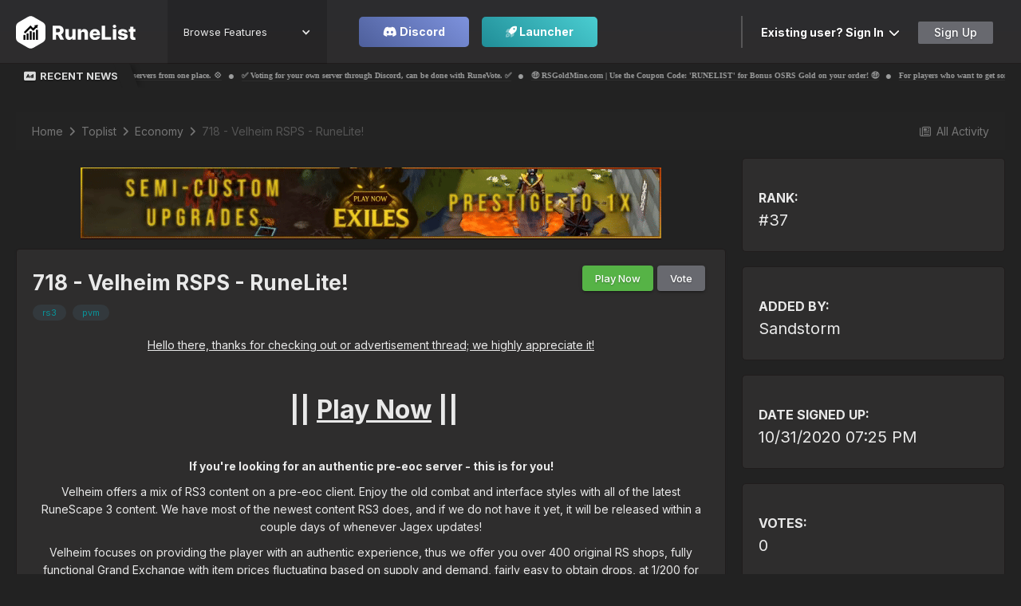

--- FILE ---
content_type: text/html;charset=UTF-8
request_url: https://runelist.io/toplist/server/9/Velheim/
body_size: 11581
content:
<!DOCTYPE html>
<html lang="en-US" dir="ltr">
	<head>
      
      
		<title>718 - Velheim RSPS - RuneLite! - Economy - RuneList</title>
		
			<script async src="https://www.googletagmanager.com/gtag/js?id=UA-183938070-2"></script>
<script>
  window.dataLayer = window.dataLayer || [];
  function gtag(){dataLayer.push(arguments);}
  gtag('js', new Date());

  gtag('config', 'UA-183938070-2');
</script>
		
		
		
		

	<meta name="viewport" content="width=device-width, initial-scale=1">


	
	
		<meta property="og:image" content="https://runelist.io/uploads/monthly_2022_03/general-share-image-v2.png.b61cf460a59736116ecffe782fce1e60.png">
	


	<meta name="twitter:card" content="summary_large_image" />



	
		
			
				<meta property="og:title" content="718 - Velheim RSPS - RuneLite!">
			
		
	

	
		
			
				<meta property="og:type" content="website">
			
		
	

	
		
			
				<meta property="og:url" content="https://runelist.io/toplist/server/9/Velheim/">
			
		
	

	
		
			
				<meta name="description" content="Hello there, thanks for checking out or advertisement thread; we highly appreciate it! || Play Now || If you&#039;re looking for an authentic pre-eoc server - this is for you! Velheim offers a mix of RS3 content on a pre-eoc client. Enjoy the old combat and interface styles with all of the latest Rune...">
			
		
	

	
		
			
				<meta property="og:description" content="Hello there, thanks for checking out or advertisement thread; we highly appreciate it! || Play Now || If you&#039;re looking for an authentic pre-eoc server - this is for you! Velheim offers a mix of RS3 content on a pre-eoc client. Enjoy the old combat and interface styles with all of the latest Rune...">
			
		
	

	
		
			
				<meta property="og:updated_time" content="2024-08-24T16:19:51Z">
			
		
	

	
		
			
				<meta name="keywords" content="pre-eoc, rs3, pvm">
			
		
	

	
		
			
				<meta property="og:site_name" content="RuneList">
			
		
	

	
		
			
				<meta property="og:locale" content="en_US">
			
		
	


	
		<link rel="canonical" href="https://runelist.io/toplist/server/9/Velheim/" />
	




<link rel="manifest" href="https://runelist.io/manifest.webmanifest/">
<meta name="msapplication-config" content="https://runelist.io/browserconfig.xml/">
<meta name="msapplication-starturl" content="/">
<meta name="application-name" content="RuneList">
<meta name="apple-mobile-web-app-title" content="RuneList">

	<meta name="theme-color" content="#ebeef2">



	<link rel="mask-icon" href="https://runelist.io/uploads/monthly_2021_01/Black-icon.svg" color="#ffffff">




	

	
		
			<link rel="icon" sizes="36x36" href="https://runelist.io/uploads/monthly_2022_03/android-chrome-36x36.png">
		
	

	
		
			<link rel="icon" sizes="48x48" href="https://runelist.io/uploads/monthly_2022_03/android-chrome-48x48.png">
		
	

	
		
			<link rel="icon" sizes="72x72" href="https://runelist.io/uploads/monthly_2022_03/android-chrome-72x72.png">
		
	

	
		
			<link rel="icon" sizes="96x96" href="https://runelist.io/uploads/monthly_2022_03/android-chrome-96x96.png">
		
	

	
		
			<link rel="icon" sizes="144x144" href="https://runelist.io/uploads/monthly_2022_03/android-chrome-144x144.png">
		
	

	
		
			<link rel="icon" sizes="192x192" href="https://runelist.io/uploads/monthly_2022_03/android-chrome-192x192.png">
		
	

	
		
			<link rel="icon" sizes="256x256" href="https://runelist.io/uploads/monthly_2022_03/android-chrome-256x256.png">
		
	

	
		
			<link rel="icon" sizes="384x384" href="https://runelist.io/uploads/monthly_2022_03/android-chrome-384x384.png">
		
	

	
		
			<link rel="icon" sizes="512x512" href="https://runelist.io/uploads/monthly_2022_03/android-chrome-512x512.png">
		
	

	
		
			<meta name="msapplication-square70x70logo" content="https://runelist.io/uploads/monthly_2022_03/msapplication-square70x70logo.png"/>
		
	

	
		
			<meta name="msapplication-TileImage" content="https://runelist.io/uploads/monthly_2022_03/msapplication-TileImage.png"/>
		
	

	
		
			<meta name="msapplication-square150x150logo" content="https://runelist.io/uploads/monthly_2022_03/msapplication-square150x150logo.png"/>
		
	

	
		
			<meta name="msapplication-wide310x150logo" content="https://runelist.io/uploads/monthly_2022_03/msapplication-wide310x150logo.png"/>
		
	

	
		
			<meta name="msapplication-square310x310logo" content="https://runelist.io/uploads/monthly_2022_03/msapplication-square310x310logo.png"/>
		
	

	
		
			
				<link rel="apple-touch-icon" href="https://runelist.io/uploads/monthly_2022_03/apple-touch-icon-57x57.png">
			
		
	

	
		
			
				<link rel="apple-touch-icon" sizes="60x60" href="https://runelist.io/uploads/monthly_2022_03/apple-touch-icon-60x60.png">
			
		
	

	
		
			
				<link rel="apple-touch-icon" sizes="72x72" href="https://runelist.io/uploads/monthly_2022_03/apple-touch-icon-72x72.png">
			
		
	

	
		
			
				<link rel="apple-touch-icon" sizes="76x76" href="https://runelist.io/uploads/monthly_2022_03/apple-touch-icon-76x76.png">
			
		
	

	
		
			
				<link rel="apple-touch-icon" sizes="114x114" href="https://runelist.io/uploads/monthly_2022_03/apple-touch-icon-114x114.png">
			
		
	

	
		
			
				<link rel="apple-touch-icon" sizes="120x120" href="https://runelist.io/uploads/monthly_2022_03/apple-touch-icon-120x120.png">
			
		
	

	
		
			
				<link rel="apple-touch-icon" sizes="144x144" href="https://runelist.io/uploads/monthly_2022_03/apple-touch-icon-144x144.png">
			
		
	

	
		
			
				<link rel="apple-touch-icon" sizes="152x152" href="https://runelist.io/uploads/monthly_2022_03/apple-touch-icon-152x152.png">
			
		
	

	
		
			
				<link rel="apple-touch-icon" sizes="180x180" href="https://runelist.io/uploads/monthly_2022_03/apple-touch-icon-180x180.png">
			
		
	





<link rel="preload" href="//runelist.io/applications/core/interface/font/fontawesome-webfont.woff2?v=4.7.0" as="font" crossorigin="anonymous">

		


	
		<link href="https://fonts.googleapis.com/css?family=Inter:300,300i,400,400i,500,700,700i" rel="stylesheet" referrerpolicy="origin">
	



	<link rel="stylesheet" href="https://runelist.io/uploads/css_built_11/341e4a57816af3ba440d891ca87450ff_framework.css?v=afdf652c7b1762366047" media="all">

	<link rel="stylesheet" href="https://runelist.io/uploads/css_built_11/05e81b71abe4f22d6eb8d1a929494829_responsive.css?v=afdf652c7b1762366047" media="all">

	<link rel="stylesheet" href="https://runelist.io/uploads/css_built_11/79bfb05544daeca4ec6d8979c07ae88e_button.css?v=afdf652c7b1762366047" media="all">

	<link rel="stylesheet" href="https://runelist.io/uploads/css_built_11/0b9a549327a3dd7b576a13f7015c991b_testimo.css?v=afdf652c7b1762366047" media="all">

	<link rel="stylesheet" href="https://runelist.io/uploads/css_built_11/4d7cc78a7578e4270e32ef56ef430d12_owlcarousel.css?v=afdf652c7b1762366047" media="all">

	<link rel="stylesheet" href="https://runelist.io/uploads/css_built_11/90eb5adf50a8c640f633d47fd7eb1778_core.css?v=afdf652c7b1762366047" media="all">

	<link rel="stylesheet" href="https://runelist.io/uploads/css_built_11/5a0da001ccc2200dc5625c3f3934497d_core_responsive.css?v=afdf652c7b1762366047" media="all">

	<link rel="stylesheet" href="https://runelist.io/uploads/css_built_11/a953bb44b4f22516e224f8117a405b05_main.css?v=afdf652c7b1762366047" media="all">

	<link rel="stylesheet" href="https://runelist.io/uploads/css_built_11/fd11b18da2f8c8614bbd11040d0ccc16_toplist.css?v=afdf652c7b1762366047" media="all">

	<link rel="stylesheet" href="https://runelist.io/uploads/css_built_11/046e14a7d0a24afbe332ca4f2f603d81_awards.css?v=afdf652c7b1762366047" media="all">





<link rel="stylesheet" href="https://runelist.io/uploads/css_built_11/258adbb6e4f3e83cd3b355f84e3fa002_custom.css?v=afdf652c7b1762366047" media="all">




		

	
	<script type='text/javascript'>
		var ipsDebug = false;		
	
		var CKEDITOR_BASEPATH = '//runelist.io/applications/core/interface/ckeditor/ckeditor/';
	
		var ipsSettings = {
			
			
			cookie_path: "/",
			
			cookie_prefix: "rlforum_",
			
			
			cookie_ssl: true,
			
			upload_imgURL: "",
			message_imgURL: "",
			notification_imgURL: "",
			baseURL: "//runelist.io/",
			jsURL: "//runelist.io/applications/core/interface/js/js.php",
			csrfKey: "dfd73f2ccc62f9741a731d12a8b53b67",
			antiCache: "afdf652c7b1762366047",
			jsAntiCache: "afdf652c7b1767368729",
			disableNotificationSounds: true,
			useCompiledFiles: true,
			links_external: true,
			memberID: 0,
			lazyLoadEnabled: true,
			blankImg: "//runelist.io/applications/core/interface/js/spacer.png",
			googleAnalyticsEnabled: true,
			matomoEnabled: false,
			viewProfiles: true,
			mapProvider: 'none',
			mapApiKey: '',
			pushPublicKey: null,
			relativeDates: true
		};
		
		
		
		
		
	</script>





<script type='text/javascript' src='https://runelist.io/uploads/javascript_global/root_library.js?v=afdf652c7b1767368729' data-ips></script>


<script type='text/javascript' src='https://runelist.io/uploads/javascript_global/root_js_lang_1.js?v=afdf652c7b1767368729' data-ips></script>


<script type='text/javascript' src='https://runelist.io/uploads/javascript_global/root_framework.js?v=afdf652c7b1767368729' data-ips></script>


<script type='text/javascript' src='https://runelist.io/uploads/javascript_core/global_global_core.js?v=afdf652c7b1767368729' data-ips></script>


<script type='text/javascript' src='https://runelist.io/uploads/javascript_core/plugins_plugins.js?v=afdf652c7b1767368729' data-ips></script>


<script type='text/javascript' src='https://runelist.io/uploads/javascript_testm/front_front_testm.js?v=afdf652c7b1767368729' data-ips></script>


<script type='text/javascript' src='https://runelist.io/uploads/javascript_global/root_front.js?v=afdf652c7b1767368729' data-ips></script>


<script type='text/javascript' src='https://runelist.io/uploads/javascript_core/front_front_core.js?v=afdf652c7b1767368729' data-ips></script>


<script type='text/javascript' src='https://runelist.io/uploads/javascript_faq/front_front_global.js?v=afdf652c7b1767368729' data-ips></script>


<script type='text/javascript' src='https://runelist.io/uploads/javascript_global/root_map.js?v=afdf652c7b1767368729' data-ips></script>



	<script type='text/javascript'>
		
			ips.setSetting( 'jrtt_effect', jQuery.parseJSON('"slide"') );
		
			ips.setSetting( 'jrtt_speed', jQuery.parseJSON('"5000"') );
		
			ips.setSetting( 'jrtt_delay', jQuery.parseJSON('"9000"') );
		
			ips.setSetting( 'date_format', jQuery.parseJSON('"mm\/dd\/yy"') );
		
			ips.setSetting( 'date_first_day', jQuery.parseJSON('0') );
		
			ips.setSetting( 'ipb_url_filter_option', jQuery.parseJSON('"none"') );
		
			ips.setSetting( 'url_filter_any_action', jQuery.parseJSON('"allow"') );
		
			ips.setSetting( 'bypass_profanity', jQuery.parseJSON('0') );
		
			ips.setSetting( 'emoji_style', jQuery.parseJSON('"native"') );
		
			ips.setSetting( 'emoji_shortcodes', jQuery.parseJSON('true') );
		
			ips.setSetting( 'emoji_ascii', jQuery.parseJSON('true') );
		
			ips.setSetting( 'emoji_cache', jQuery.parseJSON('1644354096') );
		
			ips.setSetting( 'image_jpg_quality', jQuery.parseJSON('85') );
		
			ips.setSetting( 'cloud2', jQuery.parseJSON('false') );
		
			ips.setSetting( 'isAnonymous', jQuery.parseJSON('false') );
		
		
	</script>



<script type='application/ld+json'>
{
    "@context": "http://www.schema.org",
    "publisher": "https://runelist.io/#organization",
    "@type": "WebSite",
    "@id": "https://runelist.io/#website",
    "mainEntityOfPage": "https://runelist.io/",
    "name": "RuneList",
    "url": "https://runelist.io/",
    "potentialAction": {
        "type": "SearchAction",
        "query-input": "required name=query",
        "target": "https://runelist.io/search/?q={query}"
    },
    "inLanguage": [
        {
            "@type": "Language",
            "name": "English (USA)",
            "alternateName": "en-US"
        }
    ]
}	
</script>

<script type='application/ld+json'>
{
    "@context": "http://www.schema.org",
    "@type": "Organization",
    "@id": "https://runelist.io/#organization",
    "mainEntityOfPage": "https://runelist.io/",
    "name": "RuneList",
    "url": "https://runelist.io/",
    "logo": {
        "@type": "ImageObject",
        "@id": "https://runelist.io/#logo",
        "url": "https://runelist.io/uploads/monthly_2022_03/White-Beta.png.49be4ae5ff7ee6583c5beb853d789232.png"
    },
    "sameAs": [
        "https://www.youtube.com/channel/UC96Gz4AVvzYgVplvzz047YA",
        "https://www.facebook.com/RuneList.io",
        "https://twitter.com/RuneListio"
    ],
    "address": {
        "@type": "PostalAddress",
        "streetAddress": "Rigakade 31",
        "addressLocality": "Amsterdam",
        "addressRegion": "Armed Forces - Europe",
        "postalCode": "1013 BB",
        "addressCountry": "NL"
    }
}	
</script>

<script type='application/ld+json'>
{
    "@context": "http://schema.org",
    "@type": "BreadcrumbList",
    "itemListElement": [
        {
            "@type": "ListItem",
            "position": 1,
            "item": {
                "@id": "https://runelist.io/index.php?app=toplist\u0026module=server\u0026controller=lists",
                "name": "Toplist"
            }
        },
        {
            "@type": "ListItem",
            "position": 2,
            "item": {
                "@id": "https://runelist.io/rsps-toplist/?id=2",
                "name": "Economy"
            }
        }
    ]
}	
</script>

<script type='application/ld+json'>
{
    "@context": "http://schema.org",
    "@type": "ContactPage",
    "url": "https://runelist.io/contact/"
}	
</script>


      	



		

	
	<link rel='shortcut icon' href='https://runelist.io/uploads/monthly_2022_03/Black-icon.ico' type="image/x-icon">

      <script type="text/javascript">
<!-- Begin
/* Created by: HaganeNoKokoro 
Modified to work for Invision Power Board by Timeless */
function toSpans(span) {
  var str=span.firstChild.data;
  var a=str.length;
  span.removeChild(span.﻿firstChild);
  for(var i=0; i<a; i++) {
    var theSpan=document.createElement("SPAN");
    theSpan.appendChild(document.createTextNode(str.charAt(i)));
    span.appendChild(theSpan);
  }
}

function RainbowSpan(span, hue, deg, brt, spd, hspd) {
    this.deg=(deg==null?360:Math.abs(deg));
    this.hue=(hue==null?0:Math.abs(hue)%360);
    this.hspd=(hspd==null?3:Math.abs(hspd)%360);
    this.length=span.firstChild.data.length;
    this.span=span;
    this.speed=(spd==null?50:Math.abs(spd));
    this.hInc=this.deg/this.length;
    this.brt=(brt==null?255:Math.abs(brt)%256);
    this.timer=null;
    toSpans(span);
    this.moveRainbow();
}

/*
 * sets the colors of the children of [this] as a hue-rotating rainbow starting at this.hue;
 * requires something to manage ch externally
 * I had to make the RainbowSpan class because M wouldn't let me attach this prototype to [Object]
 */
RainbowSpan.prototype.moveRainbow = function() {
  if(this.hue>359) this.hue-=360;
  var color;
  var b=this.brt;
  var a=this.length;
  var h=this.hue;

  for(var i=0; i<a; i++) {

    if(h>359) h-=360;

    if(h<60) { color=Math.floor(((h)/60)*b); red=b;grn=color;blu=0; }
    else if(h<120) { color=Math.floor(((h-60)/60)*b); red=b-color;grn=b;blu=0; }
    else if(h<180) { color=Math.floor(((h-120)/60)*b); red=0;grn=b;blu=color; }
    else if(h<240) { color=Math.floor(((h-180)/60)*b); red=0;grn=b-color;blu=b; }
    else if(h<300) { color=Math.floor(((h-240)/60)*b); red=color;grn=0;blu=b; }
    else { color=Math.floor(((h-300)/60)*b); red=b;grn=0;blu=b-color; }

    h+=this.hInc;

    this.span.childNodes[i].style.color="rgb("+red+", "+grn+", "+blu+")";
  }
  this.hue+=this.hspd;
}
// End -->
</script>
      
<!--Start of Tawk.to Script-->
<script type="text/javascript">
var Tawk_API=Tawk_API||{}, Tawk_LoadStart=new Date();
(function(){
var s1=document.createElement("script"),s0=document.getElementsByTagName("script")[0];
s1.async=true;
s1.src='https://embed.tawk.to/624db4eec72df874911d697e/1fvvolhhe';
s1.charset='UTF-8';
s1.setAttribute('crossorigin','*');
s0.parentNode.insertBefore(s1,s0);
})();
</script>
<!--End of Tawk.to Script-->     
       <script async src="https://www.googletagmanager.com/gtag/js?id=AW-757972452"></script>
<script>
  window.dataLayer = window.dataLayer || [];
  function gtag(){dataLayer.push(arguments);}
  gtag('js', new Date());

  gtag('config', 'AW-757972452');
</script>
	<script src=""></script></head>
	<body class="ipsApp ipsApp_front ipsJS_none ipsClearfix  taP_bgDefault" data-controller="core.front.core.app,faq.front.global.answers"  data-message=""  data-pageapp="toplist" data-pagelocation="front" data-pagemodule="server" data-pagecontroller="server" data-pageid="9"  >
		<a href="#ipsLayout_mainArea" class="ipsHide" title="Go to main content on this page" accesskey="m">Jump to content</a>
		
			
            	
<div class="nav-container"> 
<div data-collapse="small" data-animation="default" data-duration="400" role="banner" class="navigation-section w-nav">
    <div class="ipslayout_container">
      <div class="navigation-flex">
        <a href="https://runelist.io/" class="logo-image w-nav-brand"></a>
        <div class="nav-content">
          <nav role="navigation" class="nav-menu w-nav-menu">
            <div data-hover="1" data-delay="0" class="nav-list-menu w-dropdown" id='elNavMenu' data-ipsMenu>
              <div class="drop-list-toggle w-dropdown-toggle">
                <div class="w-icon-dropdown-toggle"></div>
                <div>Browse Features</div>
              </div>
              <nav class="drop-list-menu ipsMenu" id='elNavMenu_menu'>
                <a href="https://runelist.io/forums" class="navigation-link w-inline-block"><img src="https://runelist.io/uploads/pages_media/0_nav-community.svg" loading="eager" height="" alt="" class="nav-icon">
                  <div>Community</div>
                </a>
                <a href="https://runelist.io/rsps-toplist/" class="navigation-link w-inline-block"><img src="https://runelist.io/uploads/pages_media/0_nav-toplist.svg" loading="eager" height="" alt="" class="nav-icon">
                  <div>RSPS Toplist</div>
                </a>
                <a href="https://runelist.io/marketplace/" class="navigation-link w-inline-block"><img src="https://runelist.io/uploads/pages_media/0_nav-marketplace.svg" loading="eager" height="" alt="" class="nav-icon">
                  <div>Marketplace</div>
                </a>
                                <a href="https://runelist.io/files/" class="navigation-link w-inline-block"><img src="https://runelist.io/uploads/pages_media/0_nav-download.svg" loading="eager" height="" alt="" class="nav-icon">
                  <div>File Directory</div>
                </a>
                <a href="https://runelist.io/news/" class="navigation-link w-inline-block"><img src="https://runelist.io/uploads/pages_media/0_nav-news.svg" loading="eager" height="" alt="" class="nav-icon">
                  <div>News</div>
                </a>
                <a href="https://runelist.io/subscriptions/" class="navigation-link w-inline-block"><img src="https://runelist.io/uploads/pages_media/0_nav-upgrade.svg" loading="eager" height="" alt="" class="nav-icon">
                  <div>Membership</div>
                </a>
                                <a href="https://runelist.io/advertise/" class="navigation-link w-inline-block"><img src="https://runelist.io/uploads/pages_media/nav-adworks.svg" loading="eager" height="" alt="" class="nav-icon">
                  <div>Advertise</div>
                </a>
                <div data-hover="1" data-delay="0" class="navigation-link w-dropdown" id='elSubNavMenu' data-ipsMenu>
                  <div class="nav-dropdown-option w-dropdown-toggle">
                    <div class="nav-dropdown-icon w-icon-dropdown-toggle"></div><img src="https://runelist.io/uploads/pages_media/0_nav-others.svg" loading="eager" height="" alt="" class="nav-icon">
                    <div>Others</div>
                  </div>
                  <nav class="nav-dropdown-menu ipsMenu" id='elSubNavMenu_menu'> 
                    <a href="https://runelist.io/store/" class="nav-dropdown-menu-item w-dropdown-link">Store</a>
                    <a href="https://runelist.io/clients/purchases/" class="nav-dropdown-menu-item w-dropdown-link">Manage Purchases</a>
                    <a href="https://runelist.io/clients/orders/" class="nav-dropdown-menu-item w-dropdown-link">Orders</a>
                    <a href="https://runelist.io/clients/info/" class="nav-dropdown-menu-item w-dropdown-link">Personal Information</a>
                  </nav>
                </div>
              </nav>
            </div>
          </nav>
          <div class="nav-discord-button">
            <a href="https://discord.gg/hGG2zxk" target="_blank" class="discord-btn w-button"><i class="fab fa-discord"></i> Discord</a>
          </div>
          &nbsp;&nbsp;&nbsp;&nbsp;
           <div class="nav-discord-button">
            <a href="https://runelist.io/rsps-launcher/" target="_blank" class="launcher-btn w-button"><i class="fa-duotone fa-rocket-launch"></i> Launcher</a>
          </div>
        </div>
        <div class="elusernav">
        	
							

	<ul id="elUserNav" class="ipsList_inline cSignedOut">
		
		
	


	<li class='cUserNav_icon ipsHide' id='elCart_container'></li>
	<li class='elUserNav_sep ipsHide' id='elCart_sep'></li>

 

  <li class="elUserNav_sep"> </li> <li id="elSignInLink">
			<a href="https://runelist.io/login/" data-ipsmenu-closeonclick="false" data-ipsmenu id="elUserSignIn">
				Existing user? Sign In  <i class="fa fa-caret-down"></i>
			</a>
			
<div id='elUserSignIn_menu' class='ipsMenu ipsMenu_auto ipsHide'>
	<form accept-charset='utf-8' method='post' action='https://runelist.io/login/'>
		<input type="hidden" name="csrfKey" value="dfd73f2ccc62f9741a731d12a8b53b67">
		<input type="hidden" name="ref" value="aHR0cHM6Ly9ydW5lbGlzdC5pby90b3BsaXN0L3NlcnZlci85L1ZlbGhlaW0v">
		<div data-role="loginForm">
			
			
			
				<div class='ipsColumns ipsColumns_noSpacing'>
					<div class='ipsColumn ipsColumn_wide' id='elUserSignIn_internal'>
						
<div class="ipsPad ipsForm ipsForm_vertical">
	<h4 class="ipsType_sectionHead">Sign In</h4>
	<br><br>
	<ul class='ipsList_reset'>
		<li class="ipsFieldRow ipsFieldRow_noLabel ipsFieldRow_fullWidth">
			
			
				<input type="text" placeholder="Display Name or Email Address" name="auth" autocomplete="email">
			
		</li>
		<li class="ipsFieldRow ipsFieldRow_noLabel ipsFieldRow_fullWidth">
			<input type="password" placeholder="Password" name="password" autocomplete="current-password">
		</li>
		<li class="ipsFieldRow ipsFieldRow_checkbox ipsClearfix">
			<span class="ipsCustomInput">
				<input type="checkbox" name="remember_me" id="remember_me_checkbox" value="1" checked aria-checked="true">
				<span></span>
			</span>
			<div class="ipsFieldRow_content">
				<label class="ipsFieldRow_label" for="remember_me_checkbox">Remember me</label>
				<span class="ipsFieldRow_desc">Not recommended on shared computers</span>
			</div>
		</li>
		<li class="ipsFieldRow ipsFieldRow_fullWidth">
			<button type="submit" name="_processLogin" value="usernamepassword" class="ipsButton ipsButton_primary ipsButton_small" id="elSignIn_submit">Sign In</button>
			
				<p class="ipsType_right ipsType_small">
					
						<a href='https://runelist.io/lostpassword/' data-ipsDialog data-ipsDialog-title='Forgot your password?'>
					
					Forgot your password?</a>
				</p>
			
		</li>
	</ul>
</div>
					</div>
					<div class='ipsColumn ipsColumn_wide'>
						<div class='ipsPadding' id='elUserSignIn_external'>
							<div class='ipsAreaBackground_light ipsPadding:half'>
								
								
									<div class='ipsType_center ipsMargin_top:half'>
										

<button type="submit" name="_processLogin" value="2" class='ipsButton ipsButton_verySmall ipsButton_fullWidth ipsSocial brilliantdiscord_discordButton' style="background-color: #7289DA">
	
		<span class='ipsSocial_icon'>
			
				<i class='fa fa-user-o bdi-fa-fab-discord'></i>
			
		</span>
		<span class='ipsSocial_text'>Login with Discord</span>
	
</button>
									</div>
								
							</div>
						</div>
					</div>
				</div>
			
		</div>
	</form>
</div>
		</li>
		
			<li>
				
					<a href="https://runelist.io/register/" data-ipsdialog data-ipsdialog-size="narrow" data-ipsdialog-title="Sign Up"  id="elRegisterButton" class="ipsButton ipsButton_normal ipsButton_primary">Sign Up</a>
				
			</li>
		
	</ul>

      	
        </div>
        <div class="menu-btn w-nav-button" id='elNavMenu' data-ipsMenu>
          <div class="w-icon-nav-menu"></div>
        </div>
      </div>
      
      		
      
      

      
    </div>

  </div>

    

	<ul id='elUserNav_mobile' class='ipsList_inline cSignedOut mobileuserbar'>
		
		<li id='elSignInLink'>
			<a href='https://runelist.io/login/' data-ipsMenu-closeOnClick="false" data-ipsMenu id='elUserSignIn'>
				Existing user? Sign In &nbsp;<i class='fa fa-caret-down'></i>
			</a>
			
<div id='elUserSignIn_menu' class='ipsMenu ipsMenu_auto ipsHide'>
	<form accept-charset='utf-8' method='post' action='https://runelist.io/login/'>
		<input type="hidden" name="csrfKey" value="dfd73f2ccc62f9741a731d12a8b53b67">
		<input type="hidden" name="ref" value="aHR0cHM6Ly9ydW5lbGlzdC5pby90b3BsaXN0L3NlcnZlci85L1ZlbGhlaW0v">
		<div data-role="loginForm">
			
			
			
				<div class='ipsColumns ipsColumns_noSpacing'>
					<div class='ipsColumn ipsColumn_wide' id='elUserSignIn_internal'>
						
<div class="ipsPad ipsForm ipsForm_vertical">
	<h4 class="ipsType_sectionHead">Sign In</h4>
	<br><br>
	<ul class='ipsList_reset'>
		<li class="ipsFieldRow ipsFieldRow_noLabel ipsFieldRow_fullWidth">
			
			
				<input type="text" placeholder="Display Name or Email Address" name="auth" autocomplete="email">
			
		</li>
		<li class="ipsFieldRow ipsFieldRow_noLabel ipsFieldRow_fullWidth">
			<input type="password" placeholder="Password" name="password" autocomplete="current-password">
		</li>
		<li class="ipsFieldRow ipsFieldRow_checkbox ipsClearfix">
			<span class="ipsCustomInput">
				<input type="checkbox" name="remember_me" id="remember_me_checkbox" value="1" checked aria-checked="true">
				<span></span>
			</span>
			<div class="ipsFieldRow_content">
				<label class="ipsFieldRow_label" for="remember_me_checkbox">Remember me</label>
				<span class="ipsFieldRow_desc">Not recommended on shared computers</span>
			</div>
		</li>
		<li class="ipsFieldRow ipsFieldRow_fullWidth">
			<button type="submit" name="_processLogin" value="usernamepassword" class="ipsButton ipsButton_primary ipsButton_small" id="elSignIn_submit">Sign In</button>
			
				<p class="ipsType_right ipsType_small">
					
						<a href='https://runelist.io/lostpassword/' data-ipsDialog data-ipsDialog-title='Forgot your password?'>
					
					Forgot your password?</a>
				</p>
			
		</li>
	</ul>
</div>
					</div>
					<div class='ipsColumn ipsColumn_wide'>
						<div class='ipsPadding' id='elUserSignIn_external'>
							<div class='ipsAreaBackground_light ipsPadding:half'>
								
								
									<div class='ipsType_center ipsMargin_top:half'>
										

<button type="submit" name="_processLogin" value="2" class='ipsButton ipsButton_verySmall ipsButton_fullWidth ipsSocial brilliantdiscord_discordButton' style="background-color: #7289DA">
	
		<span class='ipsSocial_icon'>
			
				<i class='fa fa-user-o bdi-fa-fab-discord'></i>
			
		</span>
		<span class='ipsSocial_text'>Login with Discord</span>
	
</button>
									</div>
								
							</div>
						</div>
					</div>
				</div>
			
		</div>
	</form>
</div>
		</li>
		
			<li>
				
					<a href='https://runelist.io/register/' data-ipsDialog data-ipsDialog-size='narrow' data-ipsDialog-title='Sign Up' id='elRegisterButton' class='ipsButton ipsButton_normal ipsButton_primary'>Sign Up</a>
				
			</li>
		
	</ul>

        <div class="ipslayout_container">
                    	
				
				

<div class="ta_newsTicker">
	<div class="ta_tickerWrap ">
      <div class="ta_tickerTitle"><span><i class="fas fa-ad"></i>Recent News</span></div>
		<div class="ta_Ticker">
          <div class="ta_tickerFlexbox">
  			<a href="https://probemas.com/">💰⚔️ Probemas | Use code 'Runelist' for 4% more gold! ⚔️💰</a>
<a href="https://runelist.io/rsps-launcher/">💠 The 1st RSPS Launcher to play all servers from one place. 💠</a>
<a href="https://runelist.io/runevote/">✅ Voting for your own server through Discord, can be done with RuneVote. ✅</a>
<a href="https://www.rsgoldmine.com/buy-osrs-gold">🤑 RSGoldMine.com | Use the Coupon Code: 'RUNELIST' for Bonus OSRS Gold on your order! 🤑 </a>
<a href="https://www.playerauctions.com/osrs-gold/">For players who want to get some cheap OSRS gold, visit PlayerAuctions, one of the biggest and oldest OSRS marketplace.</a>
              	
			
           </div> 
		</div>  
	</div>
</div>

          	
    </div>
   </div>
      

      
		<main id="ipsLayout_body" class="ipsLayout_container">
			<div id="ipsLayout_contentArea">
				<div id="ipsLayout_contentWrapper">
					
<nav class='ipsBreadcrumb ipsBreadcrumb_top ipsFaded_withHover'>
	

	<ul class='ipsList_inline ipsPos_right'>
		
		<li >
			<a data-action="defaultStream" class='ipsType_light '  href='https://runelist.io/discover/'><i class="fa fa-newspaper-o" aria-hidden="true"></i> <span>All Activity</span></a>
		</li>
		
	</ul>

	<ul data-role="breadcrumbList">
		<li>
			<a title="Home" href='https://runelist.io/'>
				<span>Home <i class='fa fa-angle-right'></i></span>
			</a>
		</li>
		
		
			<li>
				
					<a href='https://runelist.io/index.php?app=toplist&amp;module=server&amp;controller=lists'>
						<span>Toplist <i class='fa fa-angle-right' aria-hidden="true"></i></span>
					</a>
				
			</li>
		
			<li>
				
					<a href='https://runelist.io/rsps-toplist/?id=2'>
						<span>Economy <i class='fa fa-angle-right' aria-hidden="true"></i></span>
					</a>
				
			</li>
		
			<li>
				
					718 - Velheim RSPS - RuneLite!
				
			</li>
		
	</ul>
</nav>
					
					
					<div id="ipsLayout_mainArea">
						





						
						
						
						

	




						
<center>

<div class='ipsAfdf652c7b ipsSpacer_both ipsSpacer_half'>
	<ul class='ipsList_inline ipsType_center ipsList_reset ipsList_noSpacing'>
		
		<li class='ipsAfdf652c7b_large ipsResponsive_showDesktop ipsResponsive_inlineBlock ipsAreaBackground_light'>
			
				<a href='https://runelist.io/index.php?app=core&amp;module=system&amp;controller=redirect&amp;do=advertisement&amp;ad=122&amp;key=e24c82ede0b82908c7d4260de2e64717cb46e0b12f5205811ff368430f34f4af'  rel='nofollow noopener'>
			
				<img src='https://runelist.io/uploads/monthly_2025_12/BannerGIF.gif.12d0d096a5b856f6d6056cc6c770203a.gif' alt="advertisement_alt" class='ipsImage ipsContained'>
			
				</a>
			
		</li>
		
		<li class='ipsAfdf652c7b_medium ipsResponsive_showTablet ipsResponsive_inlineBlock ipsAreaBackground_light'>
			
				<a href='https://runelist.io/index.php?app=core&amp;module=system&amp;controller=redirect&amp;do=advertisement&amp;ad=122&amp;key=e24c82ede0b82908c7d4260de2e64717cb46e0b12f5205811ff368430f34f4af'  rel='nofollow noopener'>
			
				<img src='https://runelist.io/uploads/monthly_2025_12/BannerSmallGIF.gif.35be66363ebd5c6f9c86b3d558c1f14e.gif' alt="advertisement_alt" class='ipsImage ipsContained'>
			
				</a>
			
		</li>

		<li class='ipsAfdf652c7b_small ipsResponsive_showPhone ipsResponsive_inlineBlock ipsAreaBackground_light'>
			
				<a href='https://runelist.io/index.php?app=core&amp;module=system&amp;controller=redirect&amp;do=advertisement&amp;ad=122&amp;key=e24c82ede0b82908c7d4260de2e64717cb46e0b12f5205811ff368430f34f4af'  rel='nofollow noopener'>
			
				<img src='https://runelist.io/uploads/monthly_2025_12/BannerSmallGIF.gif.1636cb995de9a69b9fd4537f3787060e.gif' alt="advertisement_alt" class='ipsImage ipsContained'>
			
				</a>
			
		</li>
		
	</ul>
	
</div>
</center>
<div class="cToplistMyServerItem">
    <div class="ipsBox ipsPadding">
        <div class="ipsGrid ipsSpacer_bottom">
            <div class="ipsGrid_span8">
                <h1 class="title ipsType_break">718 - Velheim RSPS - RuneLite!</h1>
                <span class="tags">
                
                    


	
		<ul class='ipsTags ipsList_inline ' >
			
				
					

<li >
	
	<a href="https://runelist.io/tags/rs3/" class='ipsTag' title="Find other content tagged with 'rs3'" rel="tag" data-tag-label="rs3"><span>rs3</span></a>
	
</li>
				
					

<li >
	
	<a href="https://runelist.io/tags/pvm/" class='ipsTag' title="Find other content tagged with 'pvm'" rel="tag" data-tag-label="pvm"><span>pvm</span></a>
	
</li>
				
			
			
		</ul>
		
	

                
                </span>
            </div>
            <div class="ipsGrid_span4 buttons">
                
                <a href="https://runelist.io/toplist/server/9/vote/" class="ipsButton ipsPos_right ipsButton_primary ipsButton_verySmall" data-ipstoplistvote data-ipstoplistvote-id="9">
                    Vote
                </a>
                
                <a href='https://runelist.io/index.php?app=toplist&amp;module=server&amp;controller=server&amp;id=9&amp;do=record&amp;type=web&amp;csrfKey=dfd73f2ccc62f9741a731d12a8b53b67' rel="external" class="ipsButton ipsPos_right ipsButton_important ipsButton_verySmall">
                    Play Now
                </a>
                
            </div>
        </div>
        <div data-role="commentContent" class="ipsType_normal ipsType_richText ipsPadding_bottom ipsContained" data-controller="core.front.core.lightboxedImages">
            <p style="text-align:center;">
	<span style="text-decoration:underline;">Hello there, thanks for checking out or advertisement thread; we highly appreciate it!</span>
</p>

<p style="text-align:center;">
	 
</p>

<h2 style="text-align:center;">
	<strong> || <a href="https://www.velheim.com/play" rel="external nofollow">Play Now</a> || </strong>
</h2>

<p style="text-align:center;">
	 
</p>

<p style="text-align:center;">
	<strong>If you're looking for an authentic pre-eoc server - this is for you!</strong>
</p>

<p style="text-align:center;">
	Velheim offers a mix of RS3 content on a pre-eoc client. Enjoy the old combat and interface styles with all of the latest RuneScape 3 content. We have most of the newest content RS3 does, and if we do not have it yet, it will be released within a couple days of whenever Jagex updates!
</p>

<p style="text-align:center;">
	Velheim focuses on providing the player with an authentic experience, thus we offer you over 400 original RS shops, fully functional Grand Exchange with item prices fluctuating based on supply and demand, fairly easy to obtain drops, at 1/200 for VERY rare table and loads of other special tables; such as Raptor keys, Crystal keys, Crystal triskelions, Rare drop table, Wilderness shared drop table and many more! You will never run out of things to grind for.
</p>

<p style="text-align:center;">
	 
</p>

<p style="text-align:center;">
	<strong>There are 7 different modes to choose from upon starting:</strong>
</p>

<ul>
	<li style="text-align:center;">
		Normal mode: X200 EXP
	</li>
	<li style="text-align:center;">
		Novice mode: X50 EXP, +2.5% drop-rate boost
	</li>
	<li style="text-align:center;">
		Classic mode: X2 EXP, +10% drop-rate boost
	</li>
	<li style="text-align:center;">
		Ironman mode: X10 EXP, +5% drop-rate boost
	</li>
	<li style="text-align:center;">
		Hardcore Ironman mode: X10 EXP, +7.5% drop-rate boost
	</li>
	<li style="text-align:center;">
		Group Ironman mode - X10 EXP, +5% drop-rate boost, team up with 4 other GIM players
	</li>
	<li style="text-align:center;">
		Ultimate Ironman mode - X10 EXP, +10% drop-rate boost, no banking
	</li>
</ul>

<p style="text-align:center;">
	 
</p>

<p style="text-align:center;">
	<strong>Some Velheim features (but not limited to):</strong>
</p>

<ul>
	<li style="text-align:center;">
		Distractions &amp; Diversions; Evil tree, Crashing star, Guthixian cache, Trivias, etc.
	</li>
	<li style="text-align:center;">
		Over 20 bosses, including Vorago, Barrows: Rise of the Six, Magister, Araxxor, etc.
	</li>
	<li style="text-align:center;">
		All 28 skills, including FULL - Dungeoneering/Divination/Archaeology/Invention.
	</li>
	<li style="text-align:center;">
		A super easy way to navigate the world, there's a teleport interface for EVERY skill!
	</li>
	<li style="text-align:center;">
		Keyboard shortcuts - such as bank presets, make-all skilling, squeal of fortune spinning, etc.
	</li>
	<li style="text-align:center;">
		Lively world-map. Ever noticed how most server owners do not care about the environment? WE DO! ALL cities are fully populated with NPC's (a lot of them even with full dialogues!), item spawns and objects (with Agility shortcuts!)
	</li>
	<li style="text-align:center;">
		On-screen (de)buff timers! Every in-game effect will have a little icon with a timer below displaying when it will run out instead of having a chat-box message that could easily be missed
	</li>
	<li style="text-align:center;">
		NO CUSTOMS. YES! Our server is an authentic RuneScape re-creation.
	</li>
	<li style="text-align:center;">
		NO buy-able gear or items, everything you see in-game is achieved by players themselves.
	</li>
	<li style="text-align:center;">
		Toggles for - loot beams, legacy/RS3 animations, world messages, vial destroying and many more. Fully customisable - play the way YOU want!
	</li>
	<li style="text-align:center;">
		A super active owner who's online on a daily basis and will take your inputs.
	</li>
</ul>

<p style="text-align:center;">
	 
</p>

<p style="text-align:center;">
	<img alt="VelheimThreadAd.png" class="ipsImage" style="height:auto;" data-src="https://cdn.discordapp.com/attachments/559329879703814145/772187824698163270/VelheimThreadAd.png" src="https://runelist.io/applications/core/interface/js/spacer.png" />
</p>

        </div>
    </div>
</div>
<center>

<div class='ipsAfdf652c7b ipsSpacer_both ipsSpacer_half'>
	<ul class='ipsList_inline ipsType_center ipsList_reset ipsList_noSpacing'>
		
		<li class='ipsAfdf652c7b_large ipsResponsive_showDesktop ipsResponsive_inlineBlock ipsAreaBackground_light'>
			
				<a href='https://runelist.io/index.php?app=core&amp;module=system&amp;controller=redirect&amp;do=advertisement&amp;ad=122&amp;key=e24c82ede0b82908c7d4260de2e64717cb46e0b12f5205811ff368430f34f4af'  rel='nofollow noopener'>
			
				<img src='https://runelist.io/uploads/monthly_2025_12/BannerGIF.gif.12d0d096a5b856f6d6056cc6c770203a.gif' alt="advertisement_alt" class='ipsImage ipsContained'>
			
				</a>
			
		</li>
		
		<li class='ipsAfdf652c7b_medium ipsResponsive_showTablet ipsResponsive_inlineBlock ipsAreaBackground_light'>
			
				<a href='https://runelist.io/index.php?app=core&amp;module=system&amp;controller=redirect&amp;do=advertisement&amp;ad=122&amp;key=e24c82ede0b82908c7d4260de2e64717cb46e0b12f5205811ff368430f34f4af'  rel='nofollow noopener'>
			
				<img src='https://runelist.io/uploads/monthly_2025_12/BannerSmallGIF.gif.35be66363ebd5c6f9c86b3d558c1f14e.gif' alt="advertisement_alt" class='ipsImage ipsContained'>
			
				</a>
			
		</li>

		<li class='ipsAfdf652c7b_small ipsResponsive_showPhone ipsResponsive_inlineBlock ipsAreaBackground_light'>
			
				<a href='https://runelist.io/index.php?app=core&amp;module=system&amp;controller=redirect&amp;do=advertisement&amp;ad=122&amp;key=e24c82ede0b82908c7d4260de2e64717cb46e0b12f5205811ff368430f34f4af'  rel='nofollow noopener'>
			
				<img src='https://runelist.io/uploads/monthly_2025_12/BannerSmallGIF.gif.1636cb995de9a69b9fd4537f3787060e.gif' alt="advertisement_alt" class='ipsImage ipsContained'>
			
				</a>
			
		</li>
		
	</ul>
	
</div>
</center>

						


					</div>
					


	<div id='ipsLayout_sidebar' class='ipsLayout_sidebarright ' data-controller='core.front.widgets.sidebar'>
		
		
			<aside id="elContextualTools" class='ipsClearfix' >
				
<div class="cToplistMyServer ipsPadding">
    <ul class="ipsList_reset ipsClearfix ipsSpacer_top ipsResponsive_hidePhone">
        <li class="rank">
            <div class="title">
                Rank:
            </div>
            <div class="value">
                #37
            </div>
        </li>
  </ul>
  </div>
<br>
<div class="cToplistMyServer ipsPadding">
    <ul class="ipsList_reset ipsClearfix ipsSpacer_top ipsResponsive_hidePhone">
        <li class="author">
            <div class="title">
                Added By:
            </div>
            <div class="value">
                


<a href='https://runelist.io/profile/15-sandstorm/' rel="nofollow" data-ipsHover data-ipsHover-width='370' data-ipsHover-target='https://runelist.io/profile/15-sandstorm/?do=hovercard&amp;referrer=https%253A%252F%252Frunelist.io%252Ftoplist%252Fserver%252F9%252FVelheim%252F' title="Go to Sandstorm's profile" class="ipsType_break">Sandstorm</a>
            </div>
        </li>
       </ul>
  </div>
<br>
<div class="cToplistMyServer ipsPadding">
    <ul class="ipsList_reset ipsClearfix ipsSpacer_top ipsResponsive_hidePhone">
        <li class="date">
            <div class="title">
                Date Signed Up:
            </div>
            <div class="value">
                10/31/2020 07:25  PM
            </div>
        </li>
       </ul>
  </div>
<br>
<div class="cToplistMyServer ipsPadding">
    <ul class="ipsList_reset ipsClearfix ipsSpacer_top ipsResponsive_hidePhone">
        <li class="votes">
            <div class="title">
                Votes:
            </div>
            <div class="value" id="elToplistRankValue">
                0
            </div>
        </li>
           </ul>
</div>
			</aside>
			<hr class='ipsHr ipsSpacer_both'>
		
		
		


	<div class='cWidgetContainer '  data-role='widgetReceiver' data-orientation='vertical' data-widgetArea='sidebar'>
		<ul class='ipsList_reset'>
			
				
					
					<li class='ipsWidget ipsWidget_vertical ipsBox  ipsResponsive_block' data-blockID='app_cms_Blocks_q3c6iqjeh' data-blockConfig="true" data-blockTitle="Custom Blocks" data-blockErrorMessage="This block cannot be shown. This could be because it needs configuring, is unable to show on this page, or will show after reloading this page."  data-controller='core.front.widgets.block'>


<div class='ipsAfdf652c7b ipsSpacer_both ipsSpacer_half'>
	<ul class='ipsList_inline ipsType_center ipsList_reset ipsList_noSpacing'>
		
		<li class='ipsAfdf652c7b_large ipsResponsive_showDesktop ipsResponsive_inlineBlock ipsAreaBackground_light'>
			
				<a href='https://runelist.io/index.php?app=core&amp;module=system&amp;controller=redirect&amp;do=advertisement&amp;ad=118&amp;key=f559ebbe49bd2655f161e669893ad21a7d5a29bdf34bbcfac3dda3191d5065af'  rel='nofollow noopener'>
			
				<img src='https://runelist.io/uploads/monthly_2025_12/alora.gif.b17f2d8f6c3abd5b86cf9059318796cc.gif' alt="advertisement_alt" class='ipsImage ipsContained'>
			
				</a>
			
		</li>
		
		<li class='ipsAfdf652c7b_medium ipsResponsive_showTablet ipsResponsive_inlineBlock ipsAreaBackground_light'>
			
				<a href='https://runelist.io/index.php?app=core&amp;module=system&amp;controller=redirect&amp;do=advertisement&amp;ad=118&amp;key=f559ebbe49bd2655f161e669893ad21a7d5a29bdf34bbcfac3dda3191d5065af'  rel='nofollow noopener'>
			
				<img src='https://runelist.io/uploads/monthly_2025_12/alora.gif.b17f2d8f6c3abd5b86cf9059318796cc.gif' alt="advertisement_alt" class='ipsImage ipsContained'>
			
				</a>
			
		</li>

		<li class='ipsAfdf652c7b_small ipsResponsive_showPhone ipsResponsive_inlineBlock ipsAreaBackground_light'>
			
				<a href='https://runelist.io/index.php?app=core&amp;module=system&amp;controller=redirect&amp;do=advertisement&amp;ad=118&amp;key=f559ebbe49bd2655f161e669893ad21a7d5a29bdf34bbcfac3dda3191d5065af'  rel='nofollow noopener'>
			
				<img src='https://runelist.io/uploads/monthly_2025_12/alora.gif.b17f2d8f6c3abd5b86cf9059318796cc.gif' alt="advertisement_alt" class='ipsImage ipsContained'>
			
				</a>
			
		</li>
		
	</ul>
	
</div>
</li>
				
					
					<li class='ipsWidget ipsWidget_vertical ipsBox  ipsResponsive_block' data-blockID='app_cms_Blocks_39pdurcxw' data-blockConfig="true" data-blockTitle="Custom Blocks" data-blockErrorMessage="This block cannot be shown. This could be because it needs configuring, is unable to show on this page, or will show after reloading this page."  data-controller='core.front.widgets.block'>


<div class='ipsAfdf652c7b ipsSpacer_both ipsSpacer_half'>
	<ul class='ipsList_inline ipsType_center ipsList_reset ipsList_noSpacing'>
		
		<li class='ipsAfdf652c7b_large ipsResponsive_showDesktop ipsResponsive_inlineBlock ipsAreaBackground_light'>
			
				<a href='https://runelist.io/index.php?app=core&amp;module=system&amp;controller=redirect&amp;do=advertisement&amp;ad=121&amp;key=2c556e015db0efcdace9eda3d112106f258a7e22d92f13409ddf4803d3bb61d7'  rel='nofollow noopener'>
			
				<img src='https://runelist.io/uploads/monthly_2025_12/orion.gif.627d2857cb0516c7cec809d744f5c390.gif' alt="advertisement_alt" class='ipsImage ipsContained'>
			
				</a>
			
		</li>
		
		<li class='ipsAfdf652c7b_medium ipsResponsive_showTablet ipsResponsive_inlineBlock ipsAreaBackground_light'>
			
				<a href='https://runelist.io/index.php?app=core&amp;module=system&amp;controller=redirect&amp;do=advertisement&amp;ad=121&amp;key=2c556e015db0efcdace9eda3d112106f258a7e22d92f13409ddf4803d3bb61d7'  rel='nofollow noopener'>
			
				<img src='https://runelist.io/uploads/monthly_2025_12/orion.gif.627d2857cb0516c7cec809d744f5c390.gif' alt="advertisement_alt" class='ipsImage ipsContained'>
			
				</a>
			
		</li>

		<li class='ipsAfdf652c7b_small ipsResponsive_showPhone ipsResponsive_inlineBlock ipsAreaBackground_light'>
			
				<a href='https://runelist.io/index.php?app=core&amp;module=system&amp;controller=redirect&amp;do=advertisement&amp;ad=121&amp;key=2c556e015db0efcdace9eda3d112106f258a7e22d92f13409ddf4803d3bb61d7'  rel='nofollow noopener'>
			
				<img src='https://runelist.io/uploads/monthly_2025_12/orion.gif.627d2857cb0516c7cec809d744f5c390.gif' alt="advertisement_alt" class='ipsImage ipsContained'>
			
				</a>
			
		</li>
		
	</ul>
	
</div>
</li>
				
			
		</ul>
	</div>

	</div>

					
					
<nav class='ipsBreadcrumb ipsBreadcrumb_bottom ipsFaded_withHover'>
	
		


	

	<ul class='ipsList_inline ipsPos_right'>
		
		<li >
			<a data-action="defaultStream" class='ipsType_light '  href='https://runelist.io/discover/'><i class="fa fa-newspaper-o" aria-hidden="true"></i> <span>All Activity</span></a>
		</li>
		
	</ul>

	<ul data-role="breadcrumbList">
		<li>
			<a title="Home" href='https://runelist.io/'>
				<span>Home <i class='fa fa-angle-right'></i></span>
			</a>
		</li>
		
		
			<li>
				
					<a href='https://runelist.io/index.php?app=toplist&amp;module=server&amp;controller=lists'>
						<span>Toplist <i class='fa fa-angle-right' aria-hidden="true"></i></span>
					</a>
				
			</li>
		
			<li>
				
					<a href='https://runelist.io/rsps-toplist/?id=2'>
						<span>Economy <i class='fa fa-angle-right' aria-hidden="true"></i></span>
					</a>
				
			</li>
		
			<li>
				
					718 - Velheim RSPS - RuneLite!
				
			</li>
		
	</ul>
</nav>
				</div>
			</div>
			
		</main>
		
      
      		
 <div class="footer-section">
    <div class="ipslayout_container">
      <div class="footer-flex-container">
        <div id="w-node-65ea78f7030c-0b79bce5" class="footer-block">
          <a href="http://runelist.io/" class="footer-logo-link w-inline-block"><img src="https://runelist.io/uploads/pages_media/0_Logo-white.svg" alt="" class="footer-image"></a>
          <div class="social-media-flex">
            <a href="https://twitter.com/RuneListio" target="_blank" class="social-icon-flex w-inline-block"><img src="https://runelist.io/uploads/pages_media/0_twitter.svg" loading="lazy" alt="" class="social-media-icon"></a>
            <a href="https://runelist.io/community/" class="social-icon-flex w-inline-block"><img src="https://runelist.io/uploads/pages_media/0_comments-icon.svg" loading="lazy" alt="" class="social-media-icon"></a>
            <a href="https://discord.gg/hGG2zxk" target="_blank" class="social-icon-flex w-inline-block"><img src="https://runelist.io/uploads/pages_media/0_discord.svg" loading="lazy" alt="" class="social-media-icon"></a>
            <a href="https://www.youtube.com/channel/UC96Gz4AVvzYgVplvzz047YA" target="_blank" class="social-icon-flex w-inline-block"><img src="https://runelist.io/uploads/pages_media/0_youtube.svg" loading="lazy" alt="" class="social-media-icon"></a>
            <a href="https://www.facebook.com/RuneList.io" target="_blank" class="social-icon-flex w-inline-block"><img src="https://runelist.io/uploads/pages_media/0_facebook.svg" loading="lazy" alt="" class="social-media-icon"></a>
          
                   </div>
          <ul role="list" class="w-list-unstyled">
          	
	
          </ul>
        </div>
        <div id="w-node-7ba17bd830b4-0b79bce5" class="footer-about-block">
          <h2 class="footer-heading">What is RuneList?</h2>
          <p>A modern Runescape private server platform dedicated to providing the RSPS community a friendly and safe environment to buy and sell RSPS gold and services; find or advertise top Runescape private servers; access helpful RSPS developer tools; and stay up-to-date with the best RSPS news.</p>
        </div>
        <div class="footer-nav-block">
          <h2 class="footer-heading">Quick Navigation</h2>
          <ul role="list" class="w-list-unstyled">
            <li>
              <a href="https://runelist.io/forums/" class="footer-link"><i class="fad fa-comments"></i>

 Community</a>
            </li>
            <li>
              <a href="https://runelist.io/rsps-toplist/" class="footer-link"><i class="fad fa-vote-yea"></i> Toplist</a>
            </li>
            <li>
              <a href="https://runelist.io/marketplace/" class="footer-link"><i class="fad fa-store-alt"></i> Marketplace</a>
            </li>
            <li>
              <a href="https://runelist.io/tickets/" class="footer-link"><i class="fad fa-user-headset"></i> Support</a>
            </li>
            <li>
              <a href="https://runelist.io/subscriptions/" class="footer-link"><i class="fad fa-sort-amount-up"></i>

 Upgrade</a>
            </li>
          </ul>
        </div>
        <div class="footer-nav-block">
          <h2 class="footer-heading">Extra Links</h2>
          <ul role="list" class="w-list-unstyled">
            <li>
              <a href="https://runelist.io/faq/" class="footer-link"><i class="fad fa-question-circle"></i>

 FAQ</a>
            </li>
            <li>
              <a href="https://runelist.io/terms-conditions/" class="footer-link"><i class="fad fa-briefcase"></i> Terms of Service</a>
            </li>
            <li>
              <a href="https://runelist.io/store/category/2-advertisements/" class="footer-link"><i class="fad fa-ad"></i>

 Advertisements</a>
            </li>
            <li>
              <a href="https://probemas.com/" class="footer-link"><i class="fad fa-coins"></i>

 RuneScape Gold</a>
            </li>
            <li>
              <a href="https://gamingbanners.com" class="footer-link"><i class="fad fa-ad"></i>

 GamingBanners.com</a>
            </li>
          </ul>
        </div>
      </div>
      <div class="cc-flex-horizontal">
        <div>
          <div class="cc-text">Copyright <i class="fad fa-copyright"></i> 2020-2024 RuneList.io - All rights reserved.</div>
          <div class="cc-text">RuneList.io is owned and operated by Rednas (Rednas.io)</div>
        </div>
        <div class="cc-link-flex">
          <a href="https://www.cloudflare.com/" target="_blank" class="cc-link"><i class="fad fa-shield-virus"></i> Protected by Cloudflare</a>
          <a href="https://www.invisioncommunity.com/" target="_blank" class="cc-link"><i class="fad fa-power-off"></i> Powered by Invision Community</a>
          <a href="https://invisionpower.com/profile/537452-taman/" target="_blank" class="cc-link"><i class="fad fa-palette"></i> Theme by Taman</a>
          <a href="https://www.gfxdistrict.com/" target="_blank" class="cc-link"><i class="fad fa-paint-brush"></i> Design by GFXDistrict</a>
        </div>
      </div>
    </div>
</div>

      
	
			
			
		    
<script type="text/javascript" src="https://runelist.io/uploads/set_resources_11/6d538d11ecfced46f459ee300b5e80ec_ta-library-1.0.9.js"></script>

<script type="text/javascript">
$(document).ready(function() {
  	$('ul.menu.flex').flexMenu({
      linkText:'MORE'
    });
});
</script>



<script type="text/javascript">
   $(document).ready(function() {
  	var container = $(".ticker-wrap").width();
     var ticker = $(".ticker").width();
     if (ticker > container ) {
       $(".ticker-wrap .ticker").css("animation-duration", "20s");
    }
});
</script>


      
			
        <script src="https://kit.fontawesome.com/fc43d5b08c.js" crossorigin="anonymous"></script>
		
		<!--ipsQueryLog-->
		<!--ipsCachingLog-->
		
		
			
		
      <script type="text/javascript">
var r1=document.getElementById("rainbow"); //get span to apply rainbow
var myRainbowSpan=new RainbowSpan(r1, 0, 360, 255, 50, 18); //apply static rainbow effect
myRainbowSpan.timer=window.setInterval("myRainbowSpan.moveRainbow()", myRainbowSpan.speed);
</script>
     
      		
	<script>
  $(function(){
	$.simpleTicker($("#jqueryRtt"),{
	  speed : 5000,
	  delay : 9000,
	  effectType : 'slide'
	});
  });  
</script></body>
</html>


--- FILE ---
content_type: text/css
request_url: https://runelist.io/uploads/css_built_11/a953bb44b4f22516e224f8117a405b05_main.css?v=afdf652c7b1762366047
body_size: -301
content:
 .de_phone{display:none;}.de_button{padding:2px;}.de_border{padding-left:10px;border-right:1px solid rgba(0,0,0,0.2);}.de_thumb{width:150px;}@media screen and (max-width:767px){.de_phone{display:block;}.de_button > a{font-size:12px;line-height:28px;}}

--- FILE ---
content_type: text/css
request_url: https://runelist.io/uploads/css_built_11/fd11b18da2f8c8614bbd11040d0ccc16_toplist.css?v=afdf652c7b1762366047
body_size: 938
content:
 .cToplistBanner img{height:60px;}.cToplistServer .ipsEmbeddedVideo, .cToplistServer video{height:auto;}.cToplistServerNameContainer{width:100%;}.cToplistServerName{font-size:18px;line-height:30px;padding-bottom:10px;font-weight:600;display:block;}.cToplistServerName2{font-size:20px;font-weight:bold;line-height:30px;padding-bottom:5px;color:#2e2e2e;}.cToplistTags{margin-left:15px;}.cToplistInfo .ipsButton{margin-bottom:5px;width:100%;}.cToplistInfo .cToplistHalf{width:49%;display:inline-block;}.cToplistInfo{padding:0;vertical-align:middle;}.cToplistMyServerItem .buttons .ipsButton_important, .cToplistMyServer .ipsButton_important, .cToplistMyServer .ipsButton_primary, .cToplistInfo .ipsButton_primary{background:#505050;color:#fff;}.cToplistForm .ipsButton, .cToplistMyServerItem .buttons .ipsButton_important, .cToplistMyServer .ipsButton_alternate{background:#56b346;color:#fff;}.ipsButton_dashboard{background:#00adb4;color:#fff;}.cToplistInfo .ipsButton_important{background:#86da72;color:#000;font-size:14px;}.discordButton{border-radius:5px;background-color:rgb(114, 137, 218);background-image:linear-gradient(40deg, rgb(78, 95, 155), rgb(125, 146, 221));color:#fff;font-size:14px;border:none !important;}.discordButton2{background-color:#7289da;background-image:linear-gradient(40deg, #4e5f9b, #7d92dd);color:#fff;font-size:14px;}.cToplistVotes{display:block;color:#000;background:#56b346;background-image:linear-gradient(40deg, rgb(173 255 159), rgb(69 255 38));width:100%;height:34px;vertical-align:middle;line-height:34px;font-size:14px;font-weight:normal;border:1px solid transparent;}.cToplistVotes2{color:#000;background-color:#4acdd1;background-color:#4acdd1;background-image:linear-gradient(40deg, #208d97, #4acdd1);box-shadow:1px 1px 20px -1px rgba(0, 0, 0, 0.5);width:97%;height:34px;vertical-align:middle;line-height:34px;font-size:14px;font-weight:normal;border:1px solid transparent;text-align:center;}.cToplistMyServerItem .ipsBox, .cToplistMyServer, .cToplistServer{background:#2e2d2d;border:1px solid #201c1c;}ol>.cToplistServerWrap:nth-child(even)>.cToplistServer{background:#28282a;}ol>.cToplistServerWrap.highlighted>.cToplistServer{background:#242f30;}.cToplistMyServerItem h1.title, .cToplistMyServerList, .cToplistMyServer h3{margin:0;}.cToplistMyServerItem h1.title{margin-bottom:5px;}.sponsored .cToplistServer{background:#222222;border-color:#DAA520;box-shadow:0px 0px 10px rgb(218 165 32 / 21%);animation:pulse-blue 2.5s infinite;}.cToplistServerWrap.highlighted{background:#0bbfc7;padding:1px;position:relative;box-shadow:0px 0px 15px rgb(0 245 255 / 49%);}.cToplistTitle{display:flex;flex-direction:row;align-items:center;}.cToplistRankIcon{position:relative;margin:0 auto;margin-top:10px;background-color:rgb(0 0 0 / 30%);border-radius:100px;height:50px;width:50px;display:flex;align-items:center;align-content:center;justify-content:center;transition:all ease 400ms;}.cToplistRankIcon:hover{color:rgb( var(--theme-widget_title_bar) );}@keyframes pulse-blue{0%{box-shadow:0 0 0 0 rgba(218, 165, 32, .7);}70%{box-shadow:0 0 0 10px rgba(218, 165, 32, 0);}100%{box-shadow:0 0 0 0 rgba(218, 165, 32, 0);}}.cToplistMyServer .ipsButton, .cToplistVotes, .cToplistVotes2, .cToplistInfo .ipsButton, .cToplistServerWrap.highlighted, .cToplistServer, .cToplistMyServer{border-radius:5px;}.cToplistServerWrap{margin-bottom:var(--sp-5);}.ipsColumn_veryNarrow{}.cToplistRank{font-weight:500;font-size:25px;padding:0;width:100px;text-align:center;vertical-align:middle;position:relative;}.cToplistRank2{font-weight:bolder;font-size:40px;padding:0;width:100px;text-align:center;}.cToplistDesc{color:#8a9091;max-width:485px;}.cToplistMyServerItem .buttons a{margin-right:5px;}.cToplistMyServer ul li{margin-bottom:10px;}.cToplistMyServer .title{font-size:16px;text-transform:uppercase;}.cToplistMyServer .value{font-size:20px;}.cToplistMyServer .title{font-weight:bolder;margin-bottom:10px;}.cToplistForm label{display:none!important;}.cToplistForm .ipsFieldRow_content div:first-child{margin:0 auto;}.cToplistVoteFor{font-weight:bolder;font-size:30px;text-transform:uppercase;text-shadow:#0a001f;}.cToplistVoteFor span{color:#00adb4;}.ipsModerated .cToplistServer{background:rgb( var(--theme-moderated_light) );color:rgb( var(--theme-moderated_text) );}.sponsored:last-of-type{padding-bottom:10px;border-bottom:1px solid #000;}@media (max-width:979px){.cToplistInfo .cToplistHalf{width:100%;}.cToplistServer{padding:0 15px 15px;}.cToplistTitle{flex-direction:column;margin-bottom:10px;align-items:start;}.cToplistTags{margin-left:0px;}}@media screen and (max-width:767px){.cToplistServerName, .cToplistRank, .cToplistBanner{text-align:center;}.cToplistRank{line-height:64px;}.cToplistTitle{text-align:center;align-items:center;}}

--- FILE ---
content_type: image/svg+xml
request_url: https://runelist.io/uploads/pages_media/0_nav-download.svg
body_size: 114
content:
<svg xmlns="http://www.w3.org/2000/svg" viewBox="0 0 155.78 170.69"><defs><style>.cls-1{fill:#fff;}.cls-2{fill:none;stroke:#000;stroke-miterlimit:10;stroke-width:3px;}.cls-3{fill:#040404;}</style></defs><g id="Layer_2" data-name="Layer 2"><g id="Layer_1-2" data-name="Layer 1"><path class="cls-1" d="M155.78,113.17V57.52A29.7,29.7,0,0,0,140.93,31.8L92.74,4A29.68,29.68,0,0,0,63,4L14.85,31.8A29.7,29.7,0,0,0,0,57.52v55.65a29.69,29.69,0,0,0,14.85,25.72L63,166.72a29.73,29.73,0,0,0,29.7,0l48.19-27.83A29.69,29.69,0,0,0,155.78,113.17Z"/><path class="cls-2" d="M142.76,108.52V62.17A24.74,24.74,0,0,0,130.4,40.75L90.26,17.58a24.74,24.74,0,0,0-24.74,0L25.39,40.75A24.73,24.73,0,0,0,13,62.17v46.35a24.72,24.72,0,0,0,12.37,21.42l40.13,23.17a24.74,24.74,0,0,0,24.74,0l40.14-23.17A24.73,24.73,0,0,0,142.76,108.52Z"/><path class="cls-3" d="M116.67,120.49a3.63,3.63,0,0,1-3.63,3.64H42.75a3.63,3.63,0,0,1-3.64-3.64v-17a3.63,3.63,0,0,1,3.64-3.64H65l7.42,7.42a7.76,7.76,0,0,0,11,0l7.42-7.42H113a3.63,3.63,0,0,1,3.63,3.64ZM84,46.56a3.63,3.63,0,0,1,3.64,3.64V75.65h13.28A3,3,0,0,1,103,80.81L80,103.87a2.93,2.93,0,0,1-4.14,0L52.76,80.81a3,3,0,0,1,2.14-5.16H68.2V50.2a3.63,3.63,0,0,1,3.63-3.64Zm10.91,67.27a3,3,0,1,0,3,3A3,3,0,0,0,94.86,113.83Zm9.69,0a3,3,0,1,0,3,3A3,3,0,0,0,104.55,113.83Z"/></g></g></svg>

--- FILE ---
content_type: image/svg+xml
request_url: https://runelist.io/uploads/pages_media/0_how-it-works-bg.svg
body_size: 1126
content:
<svg xmlns="http://www.w3.org/2000/svg" viewBox="0 0 1678.67 440.85"><defs><style>.cls-1{fill:#323235;}.cls-2{fill:none;stroke:#323235;stroke-miterlimit:10;}</style></defs><g id="Layer_2" data-name="Layer 2"><g id="Layer_1-2" data-name="Layer 1"><path class="cls-1" d="M1263.44,334V310.29a12.62,12.62,0,0,0-6.31-10.93l-20.49-11.83a12.61,12.61,0,0,0-12.63,0l-20.49,11.83a12.62,12.62,0,0,0-6.31,10.93V334a12.65,12.65,0,0,0,6.31,10.94L1224,356.71a12.61,12.61,0,0,0,12.63,0l20.49-11.82A12.65,12.65,0,0,0,1263.44,334Z"/><path class="cls-1" d="M1414.34,334V310.29a12.62,12.62,0,0,0-6.31-10.93l-20.49-11.83a12.61,12.61,0,0,0-12.63,0l-20.49,11.83a12.62,12.62,0,0,0-6.31,10.93V334a12.65,12.65,0,0,0,6.31,10.94l20.49,11.82a12.61,12.61,0,0,0,12.63,0L1408,344.89A12.65,12.65,0,0,0,1414.34,334Z"/><path class="cls-1" d="M1565.24,334V310.29a12.62,12.62,0,0,0-6.31-10.93l-20.49-11.83a12.61,12.61,0,0,0-12.63,0l-20.49,11.83a12.62,12.62,0,0,0-6.31,10.93V334a12.65,12.65,0,0,0,6.31,10.94l20.49,11.82a12.61,12.61,0,0,0,12.63,0l20.49-11.82A12.65,12.65,0,0,0,1565.24,334Z"/><path class="cls-1" d="M1489.79,334V310.29a12.62,12.62,0,0,0-6.31-10.93L1463,287.53a12.61,12.61,0,0,0-12.63,0l-20.49,11.83a12.62,12.62,0,0,0-6.31,10.93V334a12.65,12.65,0,0,0,6.31,10.94l20.49,11.82a12.61,12.61,0,0,0,12.63,0l20.49-11.82A12.65,12.65,0,0,0,1489.79,334Z"/><path class="cls-1" d="M1640.69,334V310.29a12.62,12.62,0,0,0-6.31-10.93l-20.49-11.83a12.61,12.61,0,0,0-12.63,0l-20.48,11.83a12.61,12.61,0,0,0-6.32,10.93V334a12.64,12.64,0,0,0,6.32,10.94l20.48,11.82a12.61,12.61,0,0,0,12.63,0l20.49-11.82A12.65,12.65,0,0,0,1640.69,334Z"/><path class="cls-1" d="M1188,203.29V179.63a12.62,12.62,0,0,0-6.31-10.93l-20.49-11.83a12.61,12.61,0,0,0-12.63,0l-20.49,11.83a12.62,12.62,0,0,0-6.31,10.93v23.66a12.65,12.65,0,0,0,6.31,10.94l20.49,11.82a12.61,12.61,0,0,0,12.63,0l20.49-11.82A12.65,12.65,0,0,0,1188,203.29Z"/><path class="cls-1" d="M1338.89,203.29V179.63a12.62,12.62,0,0,0-6.31-10.93l-20.49-11.83a12.61,12.61,0,0,0-12.63,0L1279,168.7a12.62,12.62,0,0,0-6.31,10.93v23.66a12.65,12.65,0,0,0,6.31,10.94l20.49,11.82a12.61,12.61,0,0,0,12.63,0l20.49-11.82A12.65,12.65,0,0,0,1338.89,203.29Z"/><path class="cls-2" d="M1230.32,244.2a29.08,29.08,0,0,1-14.53-3.9l-20.49-11.83a29.15,29.15,0,0,1-14.54-25.18V179.63a29.16,29.16,0,0,1,14.54-25.18l20.49-11.83a29.12,29.12,0,0,1,29.08,0l20.48,11.83a29.16,29.16,0,0,1,14.54,25.18v23.66a29.15,29.15,0,0,1-14.54,25.18l-20.49,11.83A29.09,29.09,0,0,1,1230.32,244.2Z"/><path class="cls-1" d="M1263.44,203.29V179.63a12.62,12.62,0,0,0-6.31-10.93l-20.49-11.83a12.61,12.61,0,0,0-12.63,0l-20.49,11.83a12.62,12.62,0,0,0-6.31,10.93v23.66a12.65,12.65,0,0,0,6.31,10.94L1224,226.05a12.61,12.61,0,0,0,12.63,0l20.49-11.82A12.65,12.65,0,0,0,1263.44,203.29Z"/><path class="cls-1" d="M1565.24,203.29V179.63a12.62,12.62,0,0,0-6.31-10.93l-20.49-11.83a12.61,12.61,0,0,0-12.63,0l-20.49,11.83a12.62,12.62,0,0,0-6.31,10.93v23.66a12.65,12.65,0,0,0,6.31,10.94l20.49,11.82a12.61,12.61,0,0,0,12.63,0l20.49-11.82A12.65,12.65,0,0,0,1565.24,203.29Z"/><path class="cls-1" d="M1489.79,203.29V179.63a12.62,12.62,0,0,0-6.31-10.93L1463,156.87a12.61,12.61,0,0,0-12.63,0l-20.49,11.83a12.62,12.62,0,0,0-6.31,10.93v23.66a12.65,12.65,0,0,0,6.31,10.94l20.49,11.82a12.61,12.61,0,0,0,12.63,0l20.49-11.82A12.65,12.65,0,0,0,1489.79,203.29Z"/><path class="cls-2" d="M1607.58,244.2a29.09,29.09,0,0,1-14.54-3.9l-20.49-11.83A29.15,29.15,0,0,1,1558,203.29V179.63a29.16,29.16,0,0,1,14.54-25.18L1593,142.62a29.12,29.12,0,0,1,29.08,0l20.48,11.83a29.16,29.16,0,0,1,14.54,25.18v23.66a29.16,29.16,0,0,1-14.53,25.18l-20.49,11.83A29.15,29.15,0,0,1,1607.58,244.2Z"/><path class="cls-1" d="M1640.69,203.29V179.63a12.62,12.62,0,0,0-6.31-10.93l-20.49-11.83a12.61,12.61,0,0,0-12.63,0l-20.48,11.83a12.61,12.61,0,0,0-6.32,10.93v23.66a12.64,12.64,0,0,0,6.32,10.94l20.48,11.82a12.61,12.61,0,0,0,12.63,0l20.49-11.82A12.65,12.65,0,0,0,1640.69,203.29Z"/><path class="cls-1" d="M1150.52,399.44V375.78a12.62,12.62,0,0,0-6.31-10.93L1123.72,353a12.61,12.61,0,0,0-12.63,0l-20.49,11.83a12.62,12.62,0,0,0-6.31,10.93v23.66a12.65,12.65,0,0,0,6.31,10.94l20.49,11.82a12.61,12.61,0,0,0,12.63,0l20.49-11.82A12.65,12.65,0,0,0,1150.52,399.44Z"/><path class="cls-1" d="M1226,399.44V375.78a12.62,12.62,0,0,0-6.31-10.93L1199.17,353a12.61,12.61,0,0,0-12.63,0l-20.49,11.83a12.62,12.62,0,0,0-6.31,10.93v23.66a12.65,12.65,0,0,0,6.31,10.94l20.49,11.82a12.61,12.61,0,0,0,12.63,0l20.49-11.82A12.65,12.65,0,0,0,1226,399.44Z"/><path class="cls-1" d="M1376.87,399.44V375.78a12.62,12.62,0,0,0-6.31-10.93L1350.07,353a12.61,12.61,0,0,0-12.63,0L1317,364.85a12.61,12.61,0,0,0-6.32,10.93v23.66a12.64,12.64,0,0,0,6.32,10.94l20.48,11.82a12.61,12.61,0,0,0,12.63,0l20.49-11.82A12.65,12.65,0,0,0,1376.87,399.44Z"/><path class="cls-2" d="M1494.66,440.35a29.09,29.09,0,0,1-14.54-3.9l-20.49-11.83a29.16,29.16,0,0,1-14.54-25.18V375.78a29.16,29.16,0,0,1,14.54-25.18l20.49-11.83a29.05,29.05,0,0,1,29.08,0l20.48,11.83a29.16,29.16,0,0,1,14.54,25.18v23.66a29.17,29.17,0,0,1-14.53,25.18l-20.49,11.83A29.15,29.15,0,0,1,1494.66,440.35Z"/><path class="cls-1" d="M1527.77,399.44V375.78a12.6,12.6,0,0,0-6.31-10.93L1501,353a12.61,12.61,0,0,0-12.63,0l-20.48,11.83a12.61,12.61,0,0,0-6.32,10.93v23.66a12.64,12.64,0,0,0,6.32,10.94l20.48,11.82a12.61,12.61,0,0,0,12.63,0l20.49-11.82A12.63,12.63,0,0,0,1527.77,399.44Z"/><path class="cls-1" d="M1678.67,399.44V375.78a12.6,12.6,0,0,0-6.31-10.93L1651.87,353a12.59,12.59,0,0,0-12.62,0l-20.49,11.83a12.61,12.61,0,0,0-6.32,10.93v23.66a12.64,12.64,0,0,0,6.32,10.94l20.49,11.82a12.59,12.59,0,0,0,12.62,0l20.49-11.82A12.63,12.63,0,0,0,1678.67,399.44Z"/><path class="cls-1" d="M1150.52,268.78V245.12a12.62,12.62,0,0,0-6.31-10.93l-20.49-11.83a12.61,12.61,0,0,0-12.63,0l-20.49,11.83a12.62,12.62,0,0,0-6.31,10.93v23.66a12.65,12.65,0,0,0,6.31,10.94l20.49,11.82a12.61,12.61,0,0,0,12.63,0l20.49-11.82A12.65,12.65,0,0,0,1150.52,268.78Z"/><path class="cls-1" d="M1376.87,268.78V245.12a12.62,12.62,0,0,0-6.31-10.93l-20.49-11.83a12.61,12.61,0,0,0-12.63,0L1317,234.19a12.61,12.61,0,0,0-6.32,10.93v23.66a12.64,12.64,0,0,0,6.32,10.94l20.48,11.82a12.61,12.61,0,0,0,12.63,0l20.49-11.82A12.65,12.65,0,0,0,1376.87,268.78Z"/><path class="cls-1" d="M1678.67,268.78V245.12a12.6,12.6,0,0,0-6.31-10.93l-20.49-11.83a12.59,12.59,0,0,0-12.62,0l-20.49,11.83a12.61,12.61,0,0,0-6.32,10.93v23.66a12.64,12.64,0,0,0,6.32,10.94l20.49,11.82a12.59,12.59,0,0,0,12.62,0l20.49-11.82A12.63,12.63,0,0,0,1678.67,268.78Z"/><path class="cls-1" d="M1188,72.63V49A12.62,12.62,0,0,0,1181.68,38l-20.49-11.83a12.61,12.61,0,0,0-12.63,0L1128.07,38A12.62,12.62,0,0,0,1121.76,49V72.63a12.65,12.65,0,0,0,6.31,10.94l20.49,11.83a12.66,12.66,0,0,0,12.63,0l20.49-11.83A12.65,12.65,0,0,0,1188,72.63Z"/><path class="cls-1" d="M1414.34,72.63V49A12.62,12.62,0,0,0,1408,38l-20.49-11.83a12.61,12.61,0,0,0-12.63,0L1354.42,38A12.62,12.62,0,0,0,1348.11,49V72.63a12.65,12.65,0,0,0,6.31,10.94l20.49,11.83a12.66,12.66,0,0,0,12.63,0L1408,83.57A12.65,12.65,0,0,0,1414.34,72.63Z"/><path class="cls-1" d="M1565.24,72.63V49A12.62,12.62,0,0,0,1558.93,38l-20.49-11.83a12.61,12.61,0,0,0-12.63,0L1505.32,38A12.62,12.62,0,0,0,1499,49V72.63a12.65,12.65,0,0,0,6.31,10.94l20.49,11.83a12.66,12.66,0,0,0,12.63,0l20.49-11.83A12.65,12.65,0,0,0,1565.24,72.63Z"/><path class="cls-1" d="M1489.79,72.63V49A12.62,12.62,0,0,0,1483.48,38L1463,26.21a12.61,12.61,0,0,0-12.63,0L1429.87,38A12.62,12.62,0,0,0,1423.56,49V72.63a12.65,12.65,0,0,0,6.31,10.94l20.49,11.83a12.66,12.66,0,0,0,12.63,0l20.49-11.83A12.65,12.65,0,0,0,1489.79,72.63Z"/><path class="cls-1" d="M1226,138.12V114.46a12.62,12.62,0,0,0-6.31-10.93L1199.17,91.7a12.61,12.61,0,0,0-12.63,0l-20.49,11.83a12.62,12.62,0,0,0-6.31,10.93v23.66a12.65,12.65,0,0,0,6.31,10.94l20.49,11.83a12.66,12.66,0,0,0,12.63,0l20.49-11.83A12.65,12.65,0,0,0,1226,138.12Z"/><path class="cls-1" d="M1376.87,138.12V114.46a12.62,12.62,0,0,0-6.31-10.93L1350.07,91.7a12.61,12.61,0,0,0-12.63,0L1317,103.53a12.61,12.61,0,0,0-6.32,10.93v23.66a12.64,12.64,0,0,0,6.32,10.94l20.48,11.83a12.66,12.66,0,0,0,12.63,0l20.49-11.83A12.65,12.65,0,0,0,1376.87,138.12Z"/><path class="cls-1" d="M1452.32,138.12V114.46a12.6,12.6,0,0,0-6.31-10.93L1425.52,91.7a12.61,12.61,0,0,0-12.63,0l-20.48,11.83a12.61,12.61,0,0,0-6.32,10.93v23.66a12.64,12.64,0,0,0,6.32,10.94l20.48,11.83a12.66,12.66,0,0,0,12.63,0L1446,149.06A12.63,12.63,0,0,0,1452.32,138.12Z"/><path class="cls-1" d="M103.7,178.77V155.11a12.62,12.62,0,0,0-6.32-10.93L76.9,132.35a12.66,12.66,0,0,0-12.63,0L43.78,144.18a12.64,12.64,0,0,0-6.31,10.93v23.66a12.65,12.65,0,0,0,6.31,10.94l20.49,11.83a12.66,12.66,0,0,0,12.63,0l20.48-11.83A12.64,12.64,0,0,0,103.7,178.77Z"/><path class="cls-1" d="M254.6,178.77V155.11a12.64,12.64,0,0,0-6.31-10.93L227.8,132.35a12.66,12.66,0,0,0-12.63,0l-20.49,11.83a12.64,12.64,0,0,0-6.31,10.93v23.66a12.65,12.65,0,0,0,6.31,10.94l20.49,11.83a12.66,12.66,0,0,0,12.63,0l20.49-11.83A12.65,12.65,0,0,0,254.6,178.77Z"/><path class="cls-1" d="M179.15,178.77V155.11a12.62,12.62,0,0,0-6.32-10.93l-20.48-11.83a12.66,12.66,0,0,0-12.63,0l-20.49,11.83a12.64,12.64,0,0,0-6.31,10.93v23.66a12.65,12.65,0,0,0,6.31,10.94l20.49,11.83a12.66,12.66,0,0,0,12.63,0l20.48-11.83A12.64,12.64,0,0,0,179.15,178.77Z"/><path class="cls-1" d="M481,178.77V155.11a12.64,12.64,0,0,0-6.31-10.93l-20.49-11.83a12.66,12.66,0,0,0-12.63,0L421,144.18a12.64,12.64,0,0,0-6.31,10.93v23.66A12.65,12.65,0,0,0,421,189.71l20.49,11.83a12.66,12.66,0,0,0,12.63,0l20.49-11.83A12.65,12.65,0,0,0,481,178.77Z"/><path class="cls-1" d="M405.5,178.77V155.11a12.64,12.64,0,0,0-6.31-10.93L378.7,132.35a12.66,12.66,0,0,0-12.63,0l-20.49,11.83a12.64,12.64,0,0,0-6.31,10.93v23.66a12.65,12.65,0,0,0,6.31,10.94l20.49,11.83a12.66,12.66,0,0,0,12.63,0l20.49-11.83A12.65,12.65,0,0,0,405.5,178.77Z"/><path class="cls-1" d="M66.23,244.26V220.6a12.64,12.64,0,0,0-6.31-10.93L39.43,197.84a12.66,12.66,0,0,0-12.63,0L6.31,209.67A12.64,12.64,0,0,0,0,220.6v23.66A12.65,12.65,0,0,0,6.31,255.2L26.8,267a12.66,12.66,0,0,0,12.63,0L59.92,255.2A12.65,12.65,0,0,0,66.23,244.26Z"/><path class="cls-2" d="M259.47,285.17a29.09,29.09,0,0,1-14.54-3.9l-20.49-11.83a29.14,29.14,0,0,1-14.54-25.18V220.6a29.16,29.16,0,0,1,14.54-25.18l20.49-11.83a29.1,29.1,0,0,1,29.07,0l20.49,11.83A29.16,29.16,0,0,1,309,220.6v23.66a29.15,29.15,0,0,1-14.54,25.18L274,281.27A29.15,29.15,0,0,1,259.47,285.17Z"/><path class="cls-1" d="M292.58,244.26V220.6a12.64,12.64,0,0,0-6.31-10.93l-20.49-11.83a12.66,12.66,0,0,0-12.63,0l-20.49,11.83a12.64,12.64,0,0,0-6.31,10.93v23.66a12.65,12.65,0,0,0,6.31,10.94L253.15,267a12.66,12.66,0,0,0,12.63,0l20.49-11.83A12.65,12.65,0,0,0,292.58,244.26Z"/><path class="cls-1" d="M103.7,48.11V24.46a12.63,12.63,0,0,0-6.32-10.94L76.9,1.69a12.66,12.66,0,0,0-12.63,0L43.78,13.52a12.64,12.64,0,0,0-6.31,10.94V48.11a12.65,12.65,0,0,0,6.31,10.94L64.27,70.88a12.66,12.66,0,0,0,12.63,0L97.38,59.05A12.64,12.64,0,0,0,103.7,48.11Z"/><path class="cls-1" d="M330.05,48.11V24.46a12.64,12.64,0,0,0-6.31-10.94L303.25,1.69a12.66,12.66,0,0,0-12.63,0L270.13,13.52a12.64,12.64,0,0,0-6.31,10.94V48.11a12.65,12.65,0,0,0,6.31,10.94l20.49,11.83a12.66,12.66,0,0,0,12.63,0l20.49-11.83A12.65,12.65,0,0,0,330.05,48.11Z"/><path class="cls-1" d="M481,48.11V24.46a12.64,12.64,0,0,0-6.31-10.94L454.15,1.69a12.66,12.66,0,0,0-12.63,0L421,13.52a12.64,12.64,0,0,0-6.31,10.94V48.11A12.65,12.65,0,0,0,421,59.05l20.49,11.83a12.66,12.66,0,0,0,12.63,0l20.49-11.83A12.65,12.65,0,0,0,481,48.11Z"/><path class="cls-1" d="M405.5,48.11V24.46a12.64,12.64,0,0,0-6.31-10.94L378.7,1.69a12.66,12.66,0,0,0-12.63,0L345.58,13.52a12.64,12.64,0,0,0-6.31,10.94V48.11a12.65,12.65,0,0,0,6.31,10.94l20.49,11.83a12.66,12.66,0,0,0,12.63,0l20.49-11.83A12.65,12.65,0,0,0,405.5,48.11Z"/><path class="cls-2" d="M108.56,154.51A29.08,29.08,0,0,1,94,150.61L73.54,138.79A29.17,29.17,0,0,1,59,113.6V90A29.17,29.17,0,0,1,73.54,64.76L94,52.93a29.12,29.12,0,0,1,29.08,0l20.48,11.83A29.17,29.17,0,0,1,158.13,90V113.6a29.17,29.17,0,0,1-14.54,25.19L123.1,150.61A29.09,29.09,0,0,1,108.56,154.51Z"/><path class="cls-1" d="M141.68,113.6V90A12.64,12.64,0,0,0,135.37,79L114.88,67.18a12.66,12.66,0,0,0-12.63,0L81.76,79A12.64,12.64,0,0,0,75.45,90V113.6a12.65,12.65,0,0,0,6.31,10.94l20.49,11.83a12.66,12.66,0,0,0,12.63,0l20.49-11.83A12.65,12.65,0,0,0,141.68,113.6Z"/><path class="cls-1" d="M292.58,113.6V90A12.64,12.64,0,0,0,286.27,79L265.78,67.18a12.66,12.66,0,0,0-12.63,0L232.66,79A12.64,12.64,0,0,0,226.35,90V113.6a12.65,12.65,0,0,0,6.31,10.94l20.49,11.83a12.66,12.66,0,0,0,12.63,0l20.49-11.83A12.65,12.65,0,0,0,292.58,113.6Z"/><path class="cls-1" d="M368,113.6V90A12.64,12.64,0,0,0,361.72,79L341.23,67.18a12.66,12.66,0,0,0-12.63,0L308.12,79A12.63,12.63,0,0,0,301.8,90V113.6a12.64,12.64,0,0,0,6.32,10.94l20.48,11.83a12.66,12.66,0,0,0,12.63,0l20.49-11.83A12.65,12.65,0,0,0,368,113.6Z"/></g></g></svg>

--- FILE ---
content_type: image/svg+xml
request_url: https://runelist.io/uploads/pages_media/0_facebook.svg
body_size: -164
content:
<svg id="Layer_1" data-name="Layer 1" xmlns="http://www.w3.org/2000/svg" viewBox="0 0 107.23 107.23"><defs><style>.cls-1{fill:#d6d6d6;}</style></defs><path class="cls-1" d="M107.23,101.29a5.92,5.92,0,0,1-5.91,5.92H74V65.7H87.91L90,49.52H74V39.18c0-4.69,1.29-7.87,8-7.87h8.57V16.83a112.76,112.76,0,0,0-12.5-.65c-12.35,0-20.82,7.54-20.82,21.4V49.52h-14V65.7h14v41.53H5.91A5.93,5.93,0,0,1,0,101.32V5.91A5.93,5.93,0,0,1,5.91,0h95.38a5.93,5.93,0,0,1,5.94,5.91Z"/></svg>

--- FILE ---
content_type: image/svg+xml
request_url: https://runelist.io/uploads/pages_media/nav-adworks.svg
body_size: 303
content:
<?xml version="1.0" encoding="UTF-8"?><svg id="Layer_2" xmlns="http://www.w3.org/2000/svg" viewBox="0 0 155.78 170.69"><defs><style>.cls-1{fill:#fff;}.cls-2{fill:#040404;}.cls-3{fill:none;stroke:#000;stroke-miterlimit:10;stroke-width:3px;}</style></defs><g id="Layer_1-2"><g><path class="cls-1" d="M155.78,113.17V57.52c0-10.61-5.66-20.42-14.85-25.72L92.74,3.98c-9.19-5.31-20.51-5.31-29.7,0L14.85,31.8C5.66,37.11,0,46.91,0,57.52v55.65c0,10.61,5.66,20.42,14.85,25.72l48.19,27.82c9.19,5.31,20.51,5.31,29.7,0l48.19-27.82c9.19-5.31,14.85-15.11,14.85-25.72Z"/><path class="cls-3" d="M142.76,108.52V62.17c0-8.84-4.71-17-12.37-21.42l-40.14-23.17c-7.65-4.42-17.08-4.42-24.74,0L25.39,40.75c-7.65,4.42-12.37,12.58-12.37,21.42v46.35c0,8.84,4.71,17,12.37,21.42l40.14,23.17c7.65,4.42,17.08,4.42,24.74,0l40.14-23.17c7.65-4.42,12.37-12.58,12.37-21.42Z"/><g id="_18._google_ads_logo"><path class="cls-2" d="M37.57,101.87c-4.06,7.04-1.64,16.03,5.39,20.09,7.04,4.06,16.03,1.64,20.09-5.39,1.29-2.23,1.97-4.76,1.97-7.34,0-8.12-6.58-14.71-14.7-14.71-5.26,0-10.12,2.8-12.75,7.36Z"/><path class="cls-2" d="M59.65,63.63l-16.55,28.68c9.34-3.98,20.14,.36,24.12,9.7,.68,1.6,1.13,3.28,1.34,5.01l7.21-12.5c-13.68-23.64-15.66-25.9-16.12-30.89h0Z"/><path class="cls-2" d="M118.21,101.87c-.94-1.58-27.82-48.3-28.35-48.98-4.73-6.6-13.92-8.12-20.52-3.38-6.23,4.46-7.98,12.96-4.04,19.53-.18,0-.92-1.58,27.43,47.54,4.06,7.04,13.06,9.45,20.09,5.39,7.04-4.06,9.45-13.06,5.39-20.09Z"/></g></g></g></svg>

--- FILE ---
content_type: image/svg+xml
request_url: https://runelist.io/uploads/pages_media/0_nav-community.svg
body_size: 448
content:
<svg xmlns="http://www.w3.org/2000/svg" viewBox="0 0 155.78 170.69"><defs><style>.cls-1{fill:#fff;}.cls-2{fill:none;stroke:#000;stroke-miterlimit:10;stroke-width:3px;}.cls-3{fill:#040404;}</style></defs><g id="Layer_2" data-name="Layer 2"><g id="Layer_1-2" data-name="Layer 1"><path class="cls-1" d="M155.78,113.17V57.52A29.7,29.7,0,0,0,140.93,31.8L92.74,4A29.68,29.68,0,0,0,63,4L14.85,31.8A29.7,29.7,0,0,0,0,57.52v55.65a29.69,29.69,0,0,0,14.85,25.72L63,166.72a29.73,29.73,0,0,0,29.7,0l48.19-27.83A29.69,29.69,0,0,0,155.78,113.17Z"/><path class="cls-2" d="M142.76,108.52V62.17A24.74,24.74,0,0,0,130.4,40.75L90.26,17.58a24.74,24.74,0,0,0-24.74,0L25.39,40.75A24.73,24.73,0,0,0,13,62.17v46.35a24.72,24.72,0,0,0,12.37,21.42l40.13,23.17a24.74,24.74,0,0,0,24.74,0l40.14-23.17A24.73,24.73,0,0,0,142.76,108.52Z"/><path class="cls-3" d="M77.89,45.35a40,40,0,1,0,40,40A40,40,0,0,0,77.89,45.35Zm2,24a66.59,66.59,0,0,0,13.6-1.7,63,63,0,0,1,2.4,15.7h-16Zm0-4V49.65c5,1.2,9.4,6.5,12.3,14.2A60.88,60.88,0,0,1,79.89,65.35Zm-4-15.7v15.8A60.88,60.88,0,0,1,63.59,64C66.49,56.15,70.89,50.75,75.89,49.65Zm0,19.7v14h-16a63,63,0,0,1,2.4-15.7A74.38,74.38,0,0,0,75.89,69.35Zm-20,14.1h-14a35.17,35.17,0,0,1,7.7-20.3,49.39,49.39,0,0,0,8.7,3.6A75.41,75.41,0,0,0,55.89,83.45Zm0,4a67.29,67.29,0,0,0,2.5,16.8,49.39,49.39,0,0,0-8.7,3.6A35.7,35.7,0,0,1,42,87.55h13.9Zm4,0h16v14a66.59,66.59,0,0,0-13.6,1.7A63.77,63.77,0,0,1,59.89,87.45Zm16,18v15.7c-5-1.2-9.4-6.5-12.3-14.2A54.5,54.5,0,0,1,75.89,105.45Zm4,15.7v-15.8a60.88,60.88,0,0,1,12.3,1.5C89.29,114.55,84.89,120,79.89,121.15Zm0-19.7v-14h16a63,63,0,0,1-2.4,15.7A60.28,60.28,0,0,0,79.89,101.45Zm20-14h14a35.17,35.17,0,0,1-7.7,20.3,49.39,49.39,0,0,0-8.7-3.6A78.12,78.12,0,0,0,99.89,87.45Zm0-4a67.29,67.29,0,0,0-2.5-16.8,49.39,49.39,0,0,0,8.7-3.6,35.7,35.7,0,0,1,7.7,20.3l-13.9.1Zm3.5-23.5a47,47,0,0,1-7.2,2.9,35.45,35.45,0,0,0-6.6-11.5A37.4,37.4,0,0,1,103.39,60Zm-37.2-8.6a37,37,0,0,0-6.6,11.5,46.9,46.9,0,0,1-7.2-2.8A36.38,36.38,0,0,1,66.19,51.35Zm-13.8,59.4a47,47,0,0,1,7.2-2.9,35.45,35.45,0,0,0,6.6,11.5A37.4,37.4,0,0,1,52.39,110.75Zm37.2,8.7a36.21,36.21,0,0,0,6.6-11.5,38.67,38.67,0,0,1,7.2,2.9A40.2,40.2,0,0,1,89.59,119.45Z"/></g></g></svg>

--- FILE ---
content_type: image/svg+xml
request_url: https://runelist.io/uploads/pages_media/0_twitter.svg
body_size: -44
content:
<svg id="Layer_1" data-name="Layer 1" xmlns="http://www.w3.org/2000/svg" viewBox="0 0 122.55 99.53"><defs><style>.cls-1{fill:#d6d6d6;}</style></defs><path class="cls-1" d="M110,28.07c0,33.2-25.27,71.46-71.46,71.46A71,71,0,0,1,0,88.26a52.65,52.65,0,0,0,6.06.31A50.36,50.36,0,0,0,37.25,77.84,25.18,25.18,0,0,1,13.76,60.42a32.15,32.15,0,0,0,4.75.39A26.33,26.33,0,0,0,25.12,60,25.11,25.11,0,0,1,5,35.3V35a25.29,25.29,0,0,0,11.35,3.19A25.15,25.15,0,0,1,8.55,4.59,71.41,71.41,0,0,0,60.34,30.87a28.28,28.28,0,0,1-.62-5.75A25.14,25.14,0,0,1,103.18,7.93a49.59,49.59,0,0,0,15.94-6.06,25,25,0,0,1-11,13.84,50.67,50.67,0,0,0,14.47-3.89,53.75,53.75,0,0,1-12.6,13C110,25.89,110,27,110,28.07Z"/></svg>

--- FILE ---
content_type: image/svg+xml
request_url: https://runelist.io/uploads/pages_media/0_comments-icon.svg
body_size: -259
content:
<svg id="Layer_1" data-name="Layer 1" xmlns="http://www.w3.org/2000/svg" viewBox="0 0 122.55 122.55"><defs><style>.cls-1{fill:#d6d6d6;}</style></defs><path class="cls-1" d="M122.55,15.32V84.25a15.33,15.33,0,0,1-15.32,15.32H72.76L42.87,122a2.88,2.88,0,0,1-4.57-2.33V99.57h-23A15.33,15.33,0,0,1,0,84.25V15.32A15.33,15.33,0,0,1,15.32,0h91.91A15.33,15.33,0,0,1,122.55,15.32Z"/></svg>

--- FILE ---
content_type: application/javascript
request_url: https://runelist.io/uploads/javascript_global/root_map.js?v=afdf652c7b1767368729
body_size: 78
content:
var ipsJavascriptMap={"core":{"global_core":"https://runelist.io/uploads/javascript_core/global_global_core.js","front_core":"https://runelist.io/uploads/javascript_core/front_front_core.js","front_widgets":"https://runelist.io/uploads/javascript_core/front_front_widgets.js","front_search":"https://runelist.io/uploads/javascript_core/front_front_search.js","front_statuses":"https://runelist.io/uploads/javascript_core/front_front_statuses.js","front_profile":"https://runelist.io/uploads/javascript_core/front_front_profile.js","front_system":"https://runelist.io/uploads/javascript_core/front_front_system.js","front_streams":"https://runelist.io/uploads/javascript_core/front_front_streams.js","front_modcp":"https://runelist.io/uploads/javascript_core/front_front_modcp.js","front_messages":"https://runelist.io/uploads/javascript_core/front_front_messages.js","admin_core":"https://runelist.io/uploads/javascript_core/admin_admin_core.js","admin_system":"https://runelist.io/uploads/javascript_core/admin_admin_system.js","admin_dashboard":"https://runelist.io/uploads/javascript_core/admin_admin_dashboard.js","admin_members":"https://runelist.io/uploads/javascript_core/admin_admin_members.js","admin_support":"https://runelist.io/uploads/javascript_core/admin_admin_support.js","admin_templates":"https://runelist.io/uploads/javascript_core/admin_admin_templates.js","admin_customization":"https://runelist.io/uploads/javascript_core/admin_admin_customization.js"},"testm":{"front_testm":"https://runelist.io/uploads/javascript_testm/front_front_testm.js"},"faq":{"front_global":"https://runelist.io/uploads/javascript_faq/front_front_global.js"},"cms":{"front_records":"https://runelist.io/uploads/javascript_cms/front_front_records.js","admin_pages":"https://runelist.io/uploads/javascript_cms/admin_admin_pages.js"},"toplist":{"front_filters":"https://runelist.io/uploads/javascript_toplist/front_front_filters.js"},"blog":{"front_browse":"https://runelist.io/uploads/javascript_blog/front_front_browse.js","front_view":"https://runelist.io/uploads/javascript_blog/front_front_view.js"},"forums":{"front_topic":"https://runelist.io/uploads/javascript_forums/front_front_topic.js","front_forum":"https://runelist.io/uploads/javascript_forums/front_front_forum.js"},"hcaptcha":{"front_form":"https://runelist.io/uploads/javascript_hcaptcha/front_front_form.js"},"downloads":{"front_view":"https://runelist.io/uploads/javascript_downloads/front_front_view.js","front_submit":"https://runelist.io/uploads/javascript_downloads/front_front_submit.js"},"calendar":{"front_browse":"https://runelist.io/uploads/javascript_calendar/front_front_browse.js","front_submit":"https://runelist.io/uploads/javascript_calendar/front_front_submit.js"},"nexus":{"front_store":"https://runelist.io/uploads/javascript_nexus/front_front_store.js","front_subscriptions":"https://runelist.io/uploads/javascript_nexus/front_front_subscriptions.js","front_checkout":"https://runelist.io/uploads/javascript_nexus/front_front_checkout.js","global_gateways":"https://runelist.io/uploads/javascript_nexus/global_global_gateways.js","admin_store":"https://runelist.io/uploads/javascript_nexus/admin_admin_store.js"},"classifieds":{"front_item":"https://runelist.io/uploads/javascript_classifieds/front_front_item.js"},"referralrewards":{"front_system":"https://runelist.io/uploads/javascript_referralrewards/front_front_system.js"}};;

--- FILE ---
content_type: image/svg+xml
request_url: https://runelist.io/uploads/pages_media/0_nav-toplist.svg
body_size: 108
content:
<svg xmlns="http://www.w3.org/2000/svg" viewBox="0 0 155.78 170.69"><defs><style>.cls-1{fill:#fff;}.cls-2{fill:none;stroke:#000;stroke-miterlimit:10;stroke-width:3px;}.cls-3{fill:#040404;}</style></defs><g id="Layer_2" data-name="Layer 2"><g id="Layer_1-2" data-name="Layer 1"><path class="cls-1" d="M155.78,113.17V57.52A29.7,29.7,0,0,0,140.93,31.8L92.74,4A29.68,29.68,0,0,0,63,4L14.85,31.8A29.7,29.7,0,0,0,0,57.52v55.65a29.69,29.69,0,0,0,14.85,25.72L63,166.72a29.73,29.73,0,0,0,29.7,0l48.19-27.83A29.69,29.69,0,0,0,155.78,113.17Z"/><path class="cls-2" d="M142.76,108.52V62.17A24.74,24.74,0,0,0,130.4,40.75L90.26,17.58a24.74,24.74,0,0,0-24.74,0L25.39,40.75A24.73,24.73,0,0,0,13,62.17v46.35a24.72,24.72,0,0,0,12.37,21.42l40.13,23.17a24.74,24.74,0,0,0,24.74,0l40.14-23.17A24.73,24.73,0,0,0,142.76,108.52Z"/><rect class="cls-3" x="43.19" y="98.02" width="9.34" height="23.53"/><rect class="cls-3" x="58.21" y="90.84" width="9.34" height="30.71"/><rect class="cls-3" x="73.22" y="80.06" width="9.34" height="41.49"/><rect class="cls-3" x="88.24" y="84.85" width="9.34" height="36.7"/><rect class="cls-3" x="103.25" y="73.23" width="9.34" height="48.32"/><polygon class="cls-3" points="89.53 65.3 98.22 56.61 94.2 52.59 103.25 50.87 112.3 49.15 110.57 58.19 108.85 67.24 104.83 63.22 89.53 78.51 76.65 65.62 51.13 91.13 44.53 84.53 76.64 52.41 76.65 52.41 89.53 65.3"/></g></g></svg>

--- FILE ---
content_type: application/javascript
request_url: https://runelist.io/uploads/javascript_core/plugins_plugins.js?v=afdf652c7b1767368729
body_size: 653
content:
;(function($,_,undefined){"use strict";ips.controller.register('plugins.tb.BumpUpTopics',{_bumpDays:0,_bumpHours:0,_bumpMinutes:0,_bumpSeconds:0,_updater:null,initialize:function(){this.setupTimer();},setupTimer:function(){var timer=this.scope.find('#elBumpDisabled').attr('data-bumpTime');if(timer>0){this._bumpDays=Math.floor((timer /(60*60*24)));this._bumpHours=Math.floor((timer /(60*60))%24);this._bumpMinutes=Math.floor((timer / 60)%60);this._bumpSeconds=Math.floor((timer)%60);this._updater=setInterval(_.bind(this._runTimer,this),1000);}},_runTimer:function(){if(this._bumpSeconds==0){if(this._bumpMinutes==0){if(this._bumpHours==0){if(this._bumpDays>0){this._bumpSeconds=59;this._bumpMinutes=59;this._bumpHours=23;this._bumpDays-=1;}}
else{this._bumpSeconds=59;this._bumpMinutes=59;this._bumpHours-=1;}}
else{this._bumpSeconds=59;this._bumpMinutes-=1;}}
else{this._bumpSeconds-=1;}
var timeValue=''+((this._bumpDays>0)?this._bumpDays+':':'');timeValue+=''+((this._bumpDays>0||this._bumpHours>0)?((this._bumpDays&&this._bumpHours<10)?'0':'')+this._bumpHours+':':'');timeValue+=((this._bumpMinutes<10)?'0':'')+this._bumpMinutes+':';timeValue+=((this._bumpSeconds<10)?'0':'')+this._bumpSeconds;this.scope.find('#elBumpDisabled [data-bumpCountdown]').text(timeValue);if(this._bumpSeconds==0&&this._bumpMinutes==0&&this._bumpHours==0&&this._bumpDays==0){clearInterval(this._updater);this.scope.find('#elBumpDisabled').hide();this.scope.find('#elBumpEnabled').show();}}});}(jQuery,_));;
(function($){$.simpleTicker=function(elem,options){var defaults={speed:1000,delay:3000,easing:'swing',effectType:'slide'};var param={'ul':'','li':'','initList':'','ulWidth':'','liHeight':'','tickerHook':'tickerHook','effect':{}};var plugin=this;plugin.settings={};var $element=$(elem),element=elem;plugin.init=function(){plugin.settings=$.extend({},defaults,options);param.ul=element.children('ul');param.li=element.find('li');param.initList=element.find('li:first');param.ulWidth=param.ul.width();param.liHeight=param.li.height();element.css({height:(param.liHeight)});param.li.css({top:'0',left:'0',position:'absolute'});switch(plugin.settings.effectType){case'fade':plugin.effect.fade();break;case'roll':plugin.effect.roll();break;case'slide':plugin.effect.slide();break;}
plugin.effect.exec();};plugin.effect={};plugin.effect.exec=function(){param.initList.css(param.effect.init.css).animate(param.effect.init.animate,plugin.settings.speed,plugin.settings.easing).addClass(param.tickerHook);if(element.find(param.li).length>1){setInterval(function(){element.find('.'+param.tickerHook).animate(param.effect.start.animate,plugin.settings.speed,plugin.settings.easing).next().css(param.effect.next.css).animate(param.effect.next.animate,plugin.settings.speed,plugin.settings.easing).addClass(param.tickerHook).end().appendTo(param.ul).css(param.effect.end.css).removeClass(param.tickerHook);},plugin.settings.delay);}};plugin.effect.fade=function(){param.effect={'init':{'css':{display:'block',opacity:'0'},'animate':{opacity:'1',zIndex:'98'}},'start':{'animate':{opacity:'0'}},'next':{'css':{display:'block',opacity:'0',zIndex:'99'},'animate':{opacity:'1'}},'end':{'css':{display:'none',zIndex:'98'}}};};plugin.effect.roll=function(){param.effect={'init':{'css':{top:'3em',display:'block',opacity:'0'},'animate':{top:'0',opacity:'1',zIndex:'98'}},'start':{'animate':{top:'-3em',opacity:'0'}},'next':{'css':{top:'3em',display:'block',opacity:'0',zIndex:'99'},'animate':{top:'0',opacity:'1'}},'end':{'css':{zIndex:'98'}}};};plugin.effect.slide=function(){param.effect={'init':{'css':{left:(200),display:'block',opacity:'0'},'animate':{left:'0',opacity:'1',zIndex:'98'}},'start':{'animate':{left:(-(200)),opacity:'0'}},'next':{'css':{left:(param.ulWidth),display:'block',opacity:'0',zIndex:'99'},'animate':{left:'0',opacity:'1'}},'end':{'css':{zIndex:'98'}}};};plugin.init();};$.fn.simpleTicker=function(options){return this.each(function(){if(undefined==$(this).data('simpleTicker')){var plugin=new $.simpleTiecker(this,options);$(this).data('simpleTicker',plugin);}});};})(jQuery);;

--- FILE ---
content_type: image/svg+xml
request_url: https://runelist.io/uploads/pages_media/0_Logo-white.svg
body_size: 1174
content:
<svg xmlns="http://www.w3.org/2000/svg" viewBox="0 0 347.74 94"><defs><style>.cls-1{fill:#fff;}.cls-2{fill:#040404;}</style></defs><g id="Layer_2" data-name="Layer 2"><g id="Layer_1-2" data-name="Layer 1"><path class="cls-1" d="M85.79,62.32V31.68a16.37,16.37,0,0,0-8.18-14.17L51.07,2.19a16.35,16.35,0,0,0-16.35,0L8.18,17.51A16.37,16.37,0,0,0,0,31.68V62.32A16.36,16.36,0,0,0,8.18,76.49L34.72,91.81a16.35,16.35,0,0,0,16.35,0L77.61,76.49A16.36,16.36,0,0,0,85.79,62.32Z"/><rect class="cls-2" x="21.88" y="54.68" width="5.66" height="14.25"/><rect class="cls-2" x="30.97" y="50.32" width="5.66" height="18.6"/><rect class="cls-2" x="40.07" y="43.8" width="5.66" height="25.13"/><rect class="cls-2" x="49.16" y="46.7" width="5.66" height="22.23"/><rect class="cls-2" x="58.25" y="39.66" width="5.66" height="29.26"/><polygon class="cls-2" points="49.95 34.86 55.21 29.6 52.77 27.16 58.25 26.12 63.73 25.08 62.69 30.55 61.64 36.03 59.21 33.6 49.95 42.86 42.14 35.05 26.69 50.5 22.69 46.5 42.14 27.05 42.14 27.06 49.95 34.86"/><path class="cls-1" d="M106.66,68.72v-41h16.92a17.85,17.85,0,0,1,8,1.65,12.07,12.07,0,0,1,5.17,4.72,14,14,0,0,1,1.82,7.27,13.36,13.36,0,0,1-1.86,7.23,11.84,11.84,0,0,1-5.28,4.52,19.54,19.54,0,0,1-8.1,1.55h-10.7V46.9h8.86a10.46,10.46,0,0,0,3.75-.59,4.74,4.74,0,0,0,2.29-1.8,5.67,5.67,0,0,0,.78-3.11,5.84,5.84,0,0,0-.78-3.15,4.75,4.75,0,0,0-2.3-1.88,9.81,9.81,0,0,0-3.74-.63h-4.88v33ZM129.72,50l10.2,18.72h-10.8L119.12,50Z"/><path class="cls-1" d="M163.76,55.46V38h9.76V68.72H164.2V63h-.32a8.92,8.92,0,0,1-3.47,4.47,11.36,11.36,0,0,1-11.43.21,9.81,9.81,0,0,1-3.7-4,13.34,13.34,0,0,1-1.34-6.07V38h9.78V55.66A5.71,5.71,0,0,0,155,59.6,4.51,4.51,0,0,0,158.58,61a5.37,5.37,0,0,0,2.63-.65,4.79,4.79,0,0,0,1.86-1.9A6.22,6.22,0,0,0,163.76,55.46Z"/><path class="cls-1" d="M189.52,51.2V68.72h-9.78V38H189v5.64h.34a8.66,8.66,0,0,1,3.48-4.43,10.4,10.4,0,0,1,5.86-1.61,10.63,10.63,0,0,1,5.63,1.45,9.89,9.89,0,0,1,3.72,4,13,13,0,0,1,1.31,6V68.72H199.6V51.06a5.68,5.68,0,0,0-1.29-4,4.68,4.68,0,0,0-3.63-1.44,5.31,5.31,0,0,0-2.71.67,4.44,4.44,0,0,0-1.8,1.91A6.65,6.65,0,0,0,189.52,51.2Z"/><path class="cls-1" d="M229.82,69.3a17.06,17.06,0,0,1-8.31-1.91,13,13,0,0,1-5.36-5.46,17.89,17.89,0,0,1-1.87-8.45,17.53,17.53,0,0,1,1.88-8.33,13.59,13.59,0,0,1,5.3-5.56,15.69,15.69,0,0,1,8.06-2,17,17,0,0,1,6,1,12.84,12.84,0,0,1,4.7,3,13.78,13.78,0,0,1,3.08,4.93,19.07,19.07,0,0,1,1.1,6.71v2.44H217.7V50h17.6a5.57,5.57,0,0,0-.74-2.78,5.09,5.09,0,0,0-2-1.91,6.3,6.3,0,0,0-5.81,0,5.37,5.37,0,0,0-2.06,2,5.5,5.5,0,0,0-.8,2.83V56a6.91,6.91,0,0,0,.74,3.29,5.28,5.28,0,0,0,2.1,2.19,6.37,6.37,0,0,0,3.24.78,7.35,7.35,0,0,0,2.36-.36,5.23,5.23,0,0,0,1.82-1.06,4.55,4.55,0,0,0,1.14-1.72l9,.26a11.19,11.19,0,0,1-2.45,5.25,12.48,12.48,0,0,1-4.95,3.46A18.89,18.89,0,0,1,229.82,69.3Z"/><path class="cls-1" d="M249.42,68.72v-41h9.9V60.68h17v8Z"/><path class="cls-1" d="M286.4,34.42a5.05,5.05,0,0,1-3.56-1.37,4.42,4.42,0,0,1,0-6.6,5.27,5.27,0,0,1,7.09,0,4.44,4.44,0,0,1,0,6.6A5,5,0,0,1,286.4,34.42Zm-4.92,34.3V38h9.78V68.72Z"/><path class="cls-1" d="M324.28,47.38l-9,.24a3.5,3.5,0,0,0-.76-1.71,4.22,4.22,0,0,0-1.61-1.18,6.41,6.41,0,0,0-5.18.25,2,2,0,0,0-1.17,1.84,1.93,1.93,0,0,0,.73,1.56A6.07,6.07,0,0,0,310,49.44l5.92,1.12a14,14,0,0,1,6.85,2.92,7,7,0,0,1,2.27,5.4,8.77,8.77,0,0,1-1.87,5.5A12,12,0,0,1,318.12,68a19.5,19.5,0,0,1-7.32,1.29q-6.58,0-10.37-2.71a10,10,0,0,1-4.33-7.27l9.66-.24a3.74,3.74,0,0,0,1.66,2.56,6.16,6.16,0,0,0,3.42.88,6,6,0,0,0,3.06-.7A2.18,2.18,0,0,0,315.1,60a2,2,0,0,0-.92-1.67,7.45,7.45,0,0,0-2.82-1l-5.36-1a12.68,12.68,0,0,1-6.88-3.11,7.78,7.78,0,0,1-2.24-5.79,8.3,8.3,0,0,1,1.64-5.27,10.28,10.28,0,0,1,4.72-3.35,20.17,20.17,0,0,1,7.22-1.16q6.24,0,9.84,2.61A9.43,9.43,0,0,1,324.28,47.38Z"/><path class="cls-1" d="M347.18,38v7.2H327.8V38Zm-15.32-7.36h9.78V59.06a3,3,0,0,0,.29,1.45,1.66,1.66,0,0,0,.85.78,3.57,3.57,0,0,0,1.34.23,7.32,7.32,0,0,0,1.19-.11l.95-.19,1.48,7.06c-.47.13-1.13.3-2,.5a17.33,17.33,0,0,1-3,.38,14.38,14.38,0,0,1-5.89-.81,7.54,7.54,0,0,1-3.74-3,9.35,9.35,0,0,1-1.25-5.18Z"/></g></g></svg>